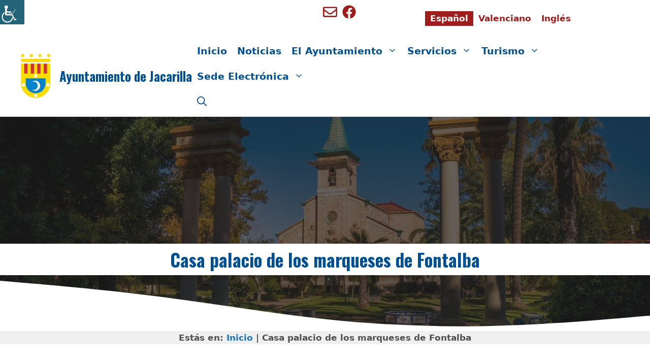

--- FILE ---
content_type: text/html; charset=UTF-8
request_url: https://www.jacarilla.es/patrimonio_cultural/casa-palacio-de-los-marqueses-de-fontalba/
body_size: 37043
content:
<!DOCTYPE html>
<html lang="es-ES">
<head><meta charset="UTF-8"><script>if(navigator.userAgent.match(/MSIE|Internet Explorer/i)||navigator.userAgent.match(/Trident\/7\..*?rv:11/i)){var href=document.location.href;if(!href.match(/[?&]nowprocket/)){if(href.indexOf("?")==-1){if(href.indexOf("#")==-1){document.location.href=href+"?nowprocket=1"}else{document.location.href=href.replace("#","?nowprocket=1#")}}else{if(href.indexOf("#")==-1){document.location.href=href+"&nowprocket=1"}else{document.location.href=href.replace("#","&nowprocket=1#")}}}}</script><script>(()=>{class RocketLazyLoadScripts{constructor(){this.v="2.0.4",this.userEvents=["keydown","keyup","mousedown","mouseup","mousemove","mouseover","mouseout","touchmove","touchstart","touchend","touchcancel","wheel","click","dblclick","input"],this.attributeEvents=["onblur","onclick","oncontextmenu","ondblclick","onfocus","onmousedown","onmouseenter","onmouseleave","onmousemove","onmouseout","onmouseover","onmouseup","onmousewheel","onscroll","onsubmit"]}async t(){this.i(),this.o(),/iP(ad|hone)/.test(navigator.userAgent)&&this.h(),this.u(),this.l(this),this.m(),this.k(this),this.p(this),this._(),await Promise.all([this.R(),this.L()]),this.lastBreath=Date.now(),this.S(this),this.P(),this.D(),this.O(),this.M(),await this.C(this.delayedScripts.normal),await this.C(this.delayedScripts.defer),await this.C(this.delayedScripts.async),await this.T(),await this.F(),await this.j(),await this.A(),window.dispatchEvent(new Event("rocket-allScriptsLoaded")),this.everythingLoaded=!0,this.lastTouchEnd&&await new Promise(t=>setTimeout(t,500-Date.now()+this.lastTouchEnd)),this.I(),this.H(),this.U(),this.W()}i(){this.CSPIssue=sessionStorage.getItem("rocketCSPIssue"),document.addEventListener("securitypolicyviolation",t=>{this.CSPIssue||"script-src-elem"!==t.violatedDirective||"data"!==t.blockedURI||(this.CSPIssue=!0,sessionStorage.setItem("rocketCSPIssue",!0))},{isRocket:!0})}o(){window.addEventListener("pageshow",t=>{this.persisted=t.persisted,this.realWindowLoadedFired=!0},{isRocket:!0}),window.addEventListener("pagehide",()=>{this.onFirstUserAction=null},{isRocket:!0})}h(){let t;function e(e){t=e}window.addEventListener("touchstart",e,{isRocket:!0}),window.addEventListener("touchend",function i(o){o.changedTouches[0]&&t.changedTouches[0]&&Math.abs(o.changedTouches[0].pageX-t.changedTouches[0].pageX)<10&&Math.abs(o.changedTouches[0].pageY-t.changedTouches[0].pageY)<10&&o.timeStamp-t.timeStamp<200&&(window.removeEventListener("touchstart",e,{isRocket:!0}),window.removeEventListener("touchend",i,{isRocket:!0}),"INPUT"===o.target.tagName&&"text"===o.target.type||(o.target.dispatchEvent(new TouchEvent("touchend",{target:o.target,bubbles:!0})),o.target.dispatchEvent(new MouseEvent("mouseover",{target:o.target,bubbles:!0})),o.target.dispatchEvent(new PointerEvent("click",{target:o.target,bubbles:!0,cancelable:!0,detail:1,clientX:o.changedTouches[0].clientX,clientY:o.changedTouches[0].clientY})),event.preventDefault()))},{isRocket:!0})}q(t){this.userActionTriggered||("mousemove"!==t.type||this.firstMousemoveIgnored?"keyup"===t.type||"mouseover"===t.type||"mouseout"===t.type||(this.userActionTriggered=!0,this.onFirstUserAction&&this.onFirstUserAction()):this.firstMousemoveIgnored=!0),"click"===t.type&&t.preventDefault(),t.stopPropagation(),t.stopImmediatePropagation(),"touchstart"===this.lastEvent&&"touchend"===t.type&&(this.lastTouchEnd=Date.now()),"click"===t.type&&(this.lastTouchEnd=0),this.lastEvent=t.type,t.composedPath&&t.composedPath()[0].getRootNode()instanceof ShadowRoot&&(t.rocketTarget=t.composedPath()[0]),this.savedUserEvents.push(t)}u(){this.savedUserEvents=[],this.userEventHandler=this.q.bind(this),this.userEvents.forEach(t=>window.addEventListener(t,this.userEventHandler,{passive:!1,isRocket:!0})),document.addEventListener("visibilitychange",this.userEventHandler,{isRocket:!0})}U(){this.userEvents.forEach(t=>window.removeEventListener(t,this.userEventHandler,{passive:!1,isRocket:!0})),document.removeEventListener("visibilitychange",this.userEventHandler,{isRocket:!0}),this.savedUserEvents.forEach(t=>{(t.rocketTarget||t.target).dispatchEvent(new window[t.constructor.name](t.type,t))})}m(){const t="return false",e=Array.from(this.attributeEvents,t=>"data-rocket-"+t),i="["+this.attributeEvents.join("],[")+"]",o="[data-rocket-"+this.attributeEvents.join("],[data-rocket-")+"]",s=(e,i,o)=>{o&&o!==t&&(e.setAttribute("data-rocket-"+i,o),e["rocket"+i]=new Function("event",o),e.setAttribute(i,t))};new MutationObserver(t=>{for(const n of t)"attributes"===n.type&&(n.attributeName.startsWith("data-rocket-")||this.everythingLoaded?n.attributeName.startsWith("data-rocket-")&&this.everythingLoaded&&this.N(n.target,n.attributeName.substring(12)):s(n.target,n.attributeName,n.target.getAttribute(n.attributeName))),"childList"===n.type&&n.addedNodes.forEach(t=>{if(t.nodeType===Node.ELEMENT_NODE)if(this.everythingLoaded)for(const i of[t,...t.querySelectorAll(o)])for(const t of i.getAttributeNames())e.includes(t)&&this.N(i,t.substring(12));else for(const e of[t,...t.querySelectorAll(i)])for(const t of e.getAttributeNames())this.attributeEvents.includes(t)&&s(e,t,e.getAttribute(t))})}).observe(document,{subtree:!0,childList:!0,attributeFilter:[...this.attributeEvents,...e]})}I(){this.attributeEvents.forEach(t=>{document.querySelectorAll("[data-rocket-"+t+"]").forEach(e=>{this.N(e,t)})})}N(t,e){const i=t.getAttribute("data-rocket-"+e);i&&(t.setAttribute(e,i),t.removeAttribute("data-rocket-"+e))}k(t){Object.defineProperty(HTMLElement.prototype,"onclick",{get(){return this.rocketonclick||null},set(e){this.rocketonclick=e,this.setAttribute(t.everythingLoaded?"onclick":"data-rocket-onclick","this.rocketonclick(event)")}})}S(t){function e(e,i){let o=e[i];e[i]=null,Object.defineProperty(e,i,{get:()=>o,set(s){t.everythingLoaded?o=s:e["rocket"+i]=o=s}})}e(document,"onreadystatechange"),e(window,"onload"),e(window,"onpageshow");try{Object.defineProperty(document,"readyState",{get:()=>t.rocketReadyState,set(e){t.rocketReadyState=e},configurable:!0}),document.readyState="loading"}catch(t){console.log("WPRocket DJE readyState conflict, bypassing")}}l(t){this.originalAddEventListener=EventTarget.prototype.addEventListener,this.originalRemoveEventListener=EventTarget.prototype.removeEventListener,this.savedEventListeners=[],EventTarget.prototype.addEventListener=function(e,i,o){o&&o.isRocket||!t.B(e,this)&&!t.userEvents.includes(e)||t.B(e,this)&&!t.userActionTriggered||e.startsWith("rocket-")||t.everythingLoaded?t.originalAddEventListener.call(this,e,i,o):(t.savedEventListeners.push({target:this,remove:!1,type:e,func:i,options:o}),"mouseenter"!==e&&"mouseleave"!==e||t.originalAddEventListener.call(this,e,t.savedUserEvents.push,o))},EventTarget.prototype.removeEventListener=function(e,i,o){o&&o.isRocket||!t.B(e,this)&&!t.userEvents.includes(e)||t.B(e,this)&&!t.userActionTriggered||e.startsWith("rocket-")||t.everythingLoaded?t.originalRemoveEventListener.call(this,e,i,o):t.savedEventListeners.push({target:this,remove:!0,type:e,func:i,options:o})}}J(t,e){this.savedEventListeners=this.savedEventListeners.filter(i=>{let o=i.type,s=i.target||window;return e!==o||t!==s||(this.B(o,s)&&(i.type="rocket-"+o),this.$(i),!1)})}H(){EventTarget.prototype.addEventListener=this.originalAddEventListener,EventTarget.prototype.removeEventListener=this.originalRemoveEventListener,this.savedEventListeners.forEach(t=>this.$(t))}$(t){t.remove?this.originalRemoveEventListener.call(t.target,t.type,t.func,t.options):this.originalAddEventListener.call(t.target,t.type,t.func,t.options)}p(t){let e;function i(e){return t.everythingLoaded?e:e.split(" ").map(t=>"load"===t||t.startsWith("load.")?"rocket-jquery-load":t).join(" ")}function o(o){function s(e){const s=o.fn[e];o.fn[e]=o.fn.init.prototype[e]=function(){return this[0]===window&&t.userActionTriggered&&("string"==typeof arguments[0]||arguments[0]instanceof String?arguments[0]=i(arguments[0]):"object"==typeof arguments[0]&&Object.keys(arguments[0]).forEach(t=>{const e=arguments[0][t];delete arguments[0][t],arguments[0][i(t)]=e})),s.apply(this,arguments),this}}if(o&&o.fn&&!t.allJQueries.includes(o)){const e={DOMContentLoaded:[],"rocket-DOMContentLoaded":[]};for(const t in e)document.addEventListener(t,()=>{e[t].forEach(t=>t())},{isRocket:!0});o.fn.ready=o.fn.init.prototype.ready=function(i){function s(){parseInt(o.fn.jquery)>2?setTimeout(()=>i.bind(document)(o)):i.bind(document)(o)}return"function"==typeof i&&(t.realDomReadyFired?!t.userActionTriggered||t.fauxDomReadyFired?s():e["rocket-DOMContentLoaded"].push(s):e.DOMContentLoaded.push(s)),o([])},s("on"),s("one"),s("off"),t.allJQueries.push(o)}e=o}t.allJQueries=[],o(window.jQuery),Object.defineProperty(window,"jQuery",{get:()=>e,set(t){o(t)}})}P(){const t=new Map;document.write=document.writeln=function(e){const i=document.currentScript,o=document.createRange(),s=i.parentElement;let n=t.get(i);void 0===n&&(n=i.nextSibling,t.set(i,n));const c=document.createDocumentFragment();o.setStart(c,0),c.appendChild(o.createContextualFragment(e)),s.insertBefore(c,n)}}async R(){return new Promise(t=>{this.userActionTriggered?t():this.onFirstUserAction=t})}async L(){return new Promise(t=>{document.addEventListener("DOMContentLoaded",()=>{this.realDomReadyFired=!0,t()},{isRocket:!0})})}async j(){return this.realWindowLoadedFired?Promise.resolve():new Promise(t=>{window.addEventListener("load",t,{isRocket:!0})})}M(){this.pendingScripts=[];this.scriptsMutationObserver=new MutationObserver(t=>{for(const e of t)e.addedNodes.forEach(t=>{"SCRIPT"!==t.tagName||t.noModule||t.isWPRocket||this.pendingScripts.push({script:t,promise:new Promise(e=>{const i=()=>{const i=this.pendingScripts.findIndex(e=>e.script===t);i>=0&&this.pendingScripts.splice(i,1),e()};t.addEventListener("load",i,{isRocket:!0}),t.addEventListener("error",i,{isRocket:!0}),setTimeout(i,1e3)})})})}),this.scriptsMutationObserver.observe(document,{childList:!0,subtree:!0})}async F(){await this.X(),this.pendingScripts.length?(await this.pendingScripts[0].promise,await this.F()):this.scriptsMutationObserver.disconnect()}D(){this.delayedScripts={normal:[],async:[],defer:[]},document.querySelectorAll("script[type$=rocketlazyloadscript]").forEach(t=>{t.hasAttribute("data-rocket-src")?t.hasAttribute("async")&&!1!==t.async?this.delayedScripts.async.push(t):t.hasAttribute("defer")&&!1!==t.defer||"module"===t.getAttribute("data-rocket-type")?this.delayedScripts.defer.push(t):this.delayedScripts.normal.push(t):this.delayedScripts.normal.push(t)})}async _(){await this.L();let t=[];document.querySelectorAll("script[type$=rocketlazyloadscript][data-rocket-src]").forEach(e=>{let i=e.getAttribute("data-rocket-src");if(i&&!i.startsWith("data:")){i.startsWith("//")&&(i=location.protocol+i);try{const o=new URL(i).origin;o!==location.origin&&t.push({src:o,crossOrigin:e.crossOrigin||"module"===e.getAttribute("data-rocket-type")})}catch(t){}}}),t=[...new Map(t.map(t=>[JSON.stringify(t),t])).values()],this.Y(t,"preconnect")}async G(t){if(await this.K(),!0!==t.noModule||!("noModule"in HTMLScriptElement.prototype))return new Promise(e=>{let i;function o(){(i||t).setAttribute("data-rocket-status","executed"),e()}try{if(navigator.userAgent.includes("Firefox/")||""===navigator.vendor||this.CSPIssue)i=document.createElement("script"),[...t.attributes].forEach(t=>{let e=t.nodeName;"type"!==e&&("data-rocket-type"===e&&(e="type"),"data-rocket-src"===e&&(e="src"),i.setAttribute(e,t.nodeValue))}),t.text&&(i.text=t.text),t.nonce&&(i.nonce=t.nonce),i.hasAttribute("src")?(i.addEventListener("load",o,{isRocket:!0}),i.addEventListener("error",()=>{i.setAttribute("data-rocket-status","failed-network"),e()},{isRocket:!0}),setTimeout(()=>{i.isConnected||e()},1)):(i.text=t.text,o()),i.isWPRocket=!0,t.parentNode.replaceChild(i,t);else{const i=t.getAttribute("data-rocket-type"),s=t.getAttribute("data-rocket-src");i?(t.type=i,t.removeAttribute("data-rocket-type")):t.removeAttribute("type"),t.addEventListener("load",o,{isRocket:!0}),t.addEventListener("error",i=>{this.CSPIssue&&i.target.src.startsWith("data:")?(console.log("WPRocket: CSP fallback activated"),t.removeAttribute("src"),this.G(t).then(e)):(t.setAttribute("data-rocket-status","failed-network"),e())},{isRocket:!0}),s?(t.fetchPriority="high",t.removeAttribute("data-rocket-src"),t.src=s):t.src="data:text/javascript;base64,"+window.btoa(unescape(encodeURIComponent(t.text)))}}catch(i){t.setAttribute("data-rocket-status","failed-transform"),e()}});t.setAttribute("data-rocket-status","skipped")}async C(t){const e=t.shift();return e?(e.isConnected&&await this.G(e),this.C(t)):Promise.resolve()}O(){this.Y([...this.delayedScripts.normal,...this.delayedScripts.defer,...this.delayedScripts.async],"preload")}Y(t,e){this.trash=this.trash||[];let i=!0;var o=document.createDocumentFragment();t.forEach(t=>{const s=t.getAttribute&&t.getAttribute("data-rocket-src")||t.src;if(s&&!s.startsWith("data:")){const n=document.createElement("link");n.href=s,n.rel=e,"preconnect"!==e&&(n.as="script",n.fetchPriority=i?"high":"low"),t.getAttribute&&"module"===t.getAttribute("data-rocket-type")&&(n.crossOrigin=!0),t.crossOrigin&&(n.crossOrigin=t.crossOrigin),t.integrity&&(n.integrity=t.integrity),t.nonce&&(n.nonce=t.nonce),o.appendChild(n),this.trash.push(n),i=!1}}),document.head.appendChild(o)}W(){this.trash.forEach(t=>t.remove())}async T(){try{document.readyState="interactive"}catch(t){}this.fauxDomReadyFired=!0;try{await this.K(),this.J(document,"readystatechange"),document.dispatchEvent(new Event("rocket-readystatechange")),await this.K(),document.rocketonreadystatechange&&document.rocketonreadystatechange(),await this.K(),this.J(document,"DOMContentLoaded"),document.dispatchEvent(new Event("rocket-DOMContentLoaded")),await this.K(),this.J(window,"DOMContentLoaded"),window.dispatchEvent(new Event("rocket-DOMContentLoaded"))}catch(t){console.error(t)}}async A(){try{document.readyState="complete"}catch(t){}try{await this.K(),this.J(document,"readystatechange"),document.dispatchEvent(new Event("rocket-readystatechange")),await this.K(),document.rocketonreadystatechange&&document.rocketonreadystatechange(),await this.K(),this.J(window,"load"),window.dispatchEvent(new Event("rocket-load")),await this.K(),window.rocketonload&&window.rocketonload(),await this.K(),this.allJQueries.forEach(t=>t(window).trigger("rocket-jquery-load")),await this.K(),this.J(window,"pageshow");const t=new Event("rocket-pageshow");t.persisted=this.persisted,window.dispatchEvent(t),await this.K(),window.rocketonpageshow&&window.rocketonpageshow({persisted:this.persisted})}catch(t){console.error(t)}}async K(){Date.now()-this.lastBreath>45&&(await this.X(),this.lastBreath=Date.now())}async X(){return document.hidden?new Promise(t=>setTimeout(t)):new Promise(t=>requestAnimationFrame(t))}B(t,e){return e===document&&"readystatechange"===t||(e===document&&"DOMContentLoaded"===t||(e===window&&"DOMContentLoaded"===t||(e===window&&"load"===t||e===window&&"pageshow"===t)))}static run(){(new RocketLazyLoadScripts).t()}}RocketLazyLoadScripts.run()})();</script>
	
	<meta name='robots' content='index, follow, max-image-preview:large, max-snippet:-1, max-video-preview:-1' />
	<style>img:is([sizes="auto" i], [sizes^="auto," i]) { contain-intrinsic-size: 3000px 1500px }</style>
	<meta name="viewport" content="width=device-width, initial-scale=1">
	<!-- This site is optimized with the Yoast SEO plugin v26.0 - https://yoast.com/wordpress/plugins/seo/ -->
	<title>Casa palacio de los marqueses de Fontalba | Ayuntamiento de Jacarilla</title>
<link crossorigin data-rocket-preconnect href="https://fonts.googleapis.com" rel="preconnect">
<link crossorigin data-rocket-preconnect href="https://www.googletagmanager.com" rel="preconnect">
<link data-rocket-preload as="style" href="https://fonts.googleapis.com/css?family=Oswald%3A200%2C300%2Cregular%2C500%2C600%2C700&#038;display=swap" rel="preload">
<link href="https://fonts.googleapis.com/css?family=Oswald%3A200%2C300%2Cregular%2C500%2C600%2C700&#038;display=swap" media="print" onload="this.media=&#039;all&#039;" rel="stylesheet">
<noscript><link rel="stylesheet" href="https://fonts.googleapis.com/css?family=Oswald%3A200%2C300%2Cregular%2C500%2C600%2C700&#038;display=swap"></noscript><link rel="preload" data-rocket-preload as="image" href="https://www.jacarilla.es/wp-content/uploads/2021/11/Jacarilla.-Vega-Baja-1.jpg" fetchpriority="high">
	<link rel="canonical" href="https://www.jacarilla.es/patrimonio_cultural/casa-palacio-de-los-marqueses-de-fontalba/" />
	<meta property="og:locale" content="es_ES" />
	<meta property="og:type" content="article" />
	<meta property="og:title" content="Casa palacio de los marqueses de Fontalba | Ayuntamiento de Jacarilla" />
	<meta property="og:url" content="https://www.jacarilla.es/patrimonio_cultural/casa-palacio-de-los-marqueses-de-fontalba/" />
	<meta property="og:site_name" content="Ayuntamiento de Jacarilla" />
	<meta property="article:publisher" content="https://www.facebook.com/Jacarilla" />
	<meta property="article:modified_time" content="2021-12-02T10:32:49+00:00" />
	<meta property="og:image" content="https://www.jacarilla.es/wp-content/uploads/2021/11/Jacarilla.-Vega-Baja-1.jpg" />
	<meta property="og:image:width" content="1920" />
	<meta property="og:image:height" content="1280" />
	<meta property="og:image:type" content="image/jpeg" />
	<meta name="twitter:card" content="summary_large_image" />
	<meta name="twitter:site" content="@AyunJacarilla" />
	<script type="application/ld+json" class="yoast-schema-graph">{"@context":"https://schema.org","@graph":[{"@type":"WebPage","@id":"https://www.jacarilla.es/patrimonio_cultural/casa-palacio-de-los-marqueses-de-fontalba/","url":"https://www.jacarilla.es/patrimonio_cultural/casa-palacio-de-los-marqueses-de-fontalba/","name":"Casa palacio de los marqueses de Fontalba | Ayuntamiento de Jacarilla","isPartOf":{"@id":"https://www.jacarilla.es/#website"},"primaryImageOfPage":{"@id":"https://www.jacarilla.es/patrimonio_cultural/casa-palacio-de-los-marqueses-de-fontalba/#primaryimage"},"image":{"@id":"https://www.jacarilla.es/patrimonio_cultural/casa-palacio-de-los-marqueses-de-fontalba/#primaryimage"},"thumbnailUrl":"https://www.jacarilla.es/wp-content/uploads/2021/11/Jacarilla.-Vega-Baja-1.jpg","datePublished":"2021-12-02T10:32:43+00:00","dateModified":"2021-12-02T10:32:49+00:00","breadcrumb":{"@id":"https://www.jacarilla.es/patrimonio_cultural/casa-palacio-de-los-marqueses-de-fontalba/#breadcrumb"},"inLanguage":"es","potentialAction":[{"@type":"ReadAction","target":["https://www.jacarilla.es/patrimonio_cultural/casa-palacio-de-los-marqueses-de-fontalba/"]}]},{"@type":"ImageObject","inLanguage":"es","@id":"https://www.jacarilla.es/patrimonio_cultural/casa-palacio-de-los-marqueses-de-fontalba/#primaryimage","url":"https://www.jacarilla.es/wp-content/uploads/2021/11/Jacarilla.-Vega-Baja-1.jpg","contentUrl":"https://www.jacarilla.es/wp-content/uploads/2021/11/Jacarilla.-Vega-Baja-1.jpg","width":1920,"height":1280,"caption":"Jacarilla.- Vega Baja (1)"},{"@type":"BreadcrumbList","@id":"https://www.jacarilla.es/patrimonio_cultural/casa-palacio-de-los-marqueses-de-fontalba/#breadcrumb","itemListElement":[{"@type":"ListItem","position":1,"name":"Inicio","item":"https://www.jacarilla.es/"},{"@type":"ListItem","position":2,"name":"Casa palacio de los marqueses de Fontalba"}]},{"@type":"WebSite","@id":"https://www.jacarilla.es/#website","url":"https://www.jacarilla.es/","name":"Ayuntamiento de Jacarilla","description":"Ayuntamiento de Jacarilla","publisher":{"@id":"https://www.jacarilla.es/#organization"},"alternateName":"Web municipal del Ayuntamiento de Jacarilla","potentialAction":[{"@type":"SearchAction","target":{"@type":"EntryPoint","urlTemplate":"https://www.jacarilla.es/?s={search_term_string}"},"query-input":{"@type":"PropertyValueSpecification","valueRequired":true,"valueName":"search_term_string"}}],"inLanguage":"es"},{"@type":"Organization","@id":"https://www.jacarilla.es/#organization","name":"Ayuntamiento de Jacarilla","alternateName":"Ayuntamiento de Jacarilla","url":"https://www.jacarilla.es/","logo":{"@type":"ImageObject","inLanguage":"es","@id":"https://www.jacarilla.es/#/schema/logo/image/","url":"https://www.jacarilla.es/wp-content/uploads/2021/12/logo-sin-fondo.png","contentUrl":"https://www.jacarilla.es/wp-content/uploads/2021/12/logo-sin-fondo.png","width":233,"height":395,"caption":"Ayuntamiento de Jacarilla"},"image":{"@id":"https://www.jacarilla.es/#/schema/logo/image/"},"sameAs":["https://www.facebook.com/Jacarilla","https://x.com/AyunJacarilla"]}]}</script>
	<!-- / Yoast SEO plugin. -->


<link rel='dns-prefetch' href='//www.jacarilla.es' />
<link href='https://fonts.gstatic.com' crossorigin rel='preconnect' />
<link href='https://fonts.googleapis.com' crossorigin rel='preconnect' />
<link rel="alternate" type="application/rss+xml" title="Ayuntamiento de Jacarilla &raquo; Feed" href="https://www.jacarilla.es/feed/" />
<link rel="alternate" type="application/rss+xml" title="Ayuntamiento de Jacarilla &raquo; Feed de los comentarios" href="https://www.jacarilla.es/comments/feed/" />
<link rel="alternate" type="text/calendar" title="Ayuntamiento de Jacarilla &raquo; iCal Feed" href="https://www.jacarilla.es/events/?ical=1" />
<link data-minify="1" rel='stylesheet' id='tribe-events-pro-mini-calendar-block-styles-css' href='https://www.jacarilla.es/wp-content/cache/min/1/wp-content/plugins/events-calendar-pro/build/css/tribe-events-pro-mini-calendar-block.css?ver=1758785803' media='all' />
<style id='wp-emoji-styles-inline-css'>

	img.wp-smiley, img.emoji {
		display: inline !important;
		border: none !important;
		box-shadow: none !important;
		height: 1em !important;
		width: 1em !important;
		margin: 0 0.07em !important;
		vertical-align: -0.1em !important;
		background: none !important;
		padding: 0 !important;
	}
</style>
<link rel='stylesheet' id='wp-block-library-css' href='https://www.jacarilla.es/wp-includes/css/dist/block-library/style.min.css?ver=6.8.2' media='all' />
<style id='classic-theme-styles-inline-css'>
/*! This file is auto-generated */
.wp-block-button__link{color:#fff;background-color:#32373c;border-radius:9999px;box-shadow:none;text-decoration:none;padding:calc(.667em + 2px) calc(1.333em + 2px);font-size:1.125em}.wp-block-file__button{background:#32373c;color:#fff;text-decoration:none}
</style>
<style id='global-styles-inline-css'>
:root{--wp--preset--aspect-ratio--square: 1;--wp--preset--aspect-ratio--4-3: 4/3;--wp--preset--aspect-ratio--3-4: 3/4;--wp--preset--aspect-ratio--3-2: 3/2;--wp--preset--aspect-ratio--2-3: 2/3;--wp--preset--aspect-ratio--16-9: 16/9;--wp--preset--aspect-ratio--9-16: 9/16;--wp--preset--color--black: #000000;--wp--preset--color--cyan-bluish-gray: #abb8c3;--wp--preset--color--white: #ffffff;--wp--preset--color--pale-pink: #f78da7;--wp--preset--color--vivid-red: #cf2e2e;--wp--preset--color--luminous-vivid-orange: #ff6900;--wp--preset--color--luminous-vivid-amber: #fcb900;--wp--preset--color--light-green-cyan: #7bdcb5;--wp--preset--color--vivid-green-cyan: #00d084;--wp--preset--color--pale-cyan-blue: #8ed1fc;--wp--preset--color--vivid-cyan-blue: #0693e3;--wp--preset--color--vivid-purple: #9b51e0;--wp--preset--color--contrast: var(--contrast);--wp--preset--color--contrast-2: var(--contrast-2);--wp--preset--color--contrast-3: var(--contrast-3);--wp--preset--color--base: var(--base);--wp--preset--color--base-2: var(--base-2);--wp--preset--color--base-3: var(--base-3);--wp--preset--color--accent: var(--accent);--wp--preset--color--global-color-8: var(--global-color-8);--wp--preset--color--global-color-9: var(--global-color-9);--wp--preset--color--global-color-10: var(--global-color-10);--wp--preset--gradient--vivid-cyan-blue-to-vivid-purple: linear-gradient(135deg,rgba(6,147,227,1) 0%,rgb(155,81,224) 100%);--wp--preset--gradient--light-green-cyan-to-vivid-green-cyan: linear-gradient(135deg,rgb(122,220,180) 0%,rgb(0,208,130) 100%);--wp--preset--gradient--luminous-vivid-amber-to-luminous-vivid-orange: linear-gradient(135deg,rgba(252,185,0,1) 0%,rgba(255,105,0,1) 100%);--wp--preset--gradient--luminous-vivid-orange-to-vivid-red: linear-gradient(135deg,rgba(255,105,0,1) 0%,rgb(207,46,46) 100%);--wp--preset--gradient--very-light-gray-to-cyan-bluish-gray: linear-gradient(135deg,rgb(238,238,238) 0%,rgb(169,184,195) 100%);--wp--preset--gradient--cool-to-warm-spectrum: linear-gradient(135deg,rgb(74,234,220) 0%,rgb(151,120,209) 20%,rgb(207,42,186) 40%,rgb(238,44,130) 60%,rgb(251,105,98) 80%,rgb(254,248,76) 100%);--wp--preset--gradient--blush-light-purple: linear-gradient(135deg,rgb(255,206,236) 0%,rgb(152,150,240) 100%);--wp--preset--gradient--blush-bordeaux: linear-gradient(135deg,rgb(254,205,165) 0%,rgb(254,45,45) 50%,rgb(107,0,62) 100%);--wp--preset--gradient--luminous-dusk: linear-gradient(135deg,rgb(255,203,112) 0%,rgb(199,81,192) 50%,rgb(65,88,208) 100%);--wp--preset--gradient--pale-ocean: linear-gradient(135deg,rgb(255,245,203) 0%,rgb(182,227,212) 50%,rgb(51,167,181) 100%);--wp--preset--gradient--electric-grass: linear-gradient(135deg,rgb(202,248,128) 0%,rgb(113,206,126) 100%);--wp--preset--gradient--midnight: linear-gradient(135deg,rgb(2,3,129) 0%,rgb(40,116,252) 100%);--wp--preset--font-size--small: 13px;--wp--preset--font-size--medium: 20px;--wp--preset--font-size--large: 36px;--wp--preset--font-size--x-large: 42px;--wp--preset--spacing--20: 0.44rem;--wp--preset--spacing--30: 0.67rem;--wp--preset--spacing--40: 1rem;--wp--preset--spacing--50: 1.5rem;--wp--preset--spacing--60: 2.25rem;--wp--preset--spacing--70: 3.38rem;--wp--preset--spacing--80: 5.06rem;--wp--preset--shadow--natural: 6px 6px 9px rgba(0, 0, 0, 0.2);--wp--preset--shadow--deep: 12px 12px 50px rgba(0, 0, 0, 0.4);--wp--preset--shadow--sharp: 6px 6px 0px rgba(0, 0, 0, 0.2);--wp--preset--shadow--outlined: 6px 6px 0px -3px rgba(255, 255, 255, 1), 6px 6px rgba(0, 0, 0, 1);--wp--preset--shadow--crisp: 6px 6px 0px rgba(0, 0, 0, 1);}:where(.is-layout-flex){gap: 0.5em;}:where(.is-layout-grid){gap: 0.5em;}body .is-layout-flex{display: flex;}.is-layout-flex{flex-wrap: wrap;align-items: center;}.is-layout-flex > :is(*, div){margin: 0;}body .is-layout-grid{display: grid;}.is-layout-grid > :is(*, div){margin: 0;}:where(.wp-block-columns.is-layout-flex){gap: 2em;}:where(.wp-block-columns.is-layout-grid){gap: 2em;}:where(.wp-block-post-template.is-layout-flex){gap: 1.25em;}:where(.wp-block-post-template.is-layout-grid){gap: 1.25em;}.has-black-color{color: var(--wp--preset--color--black) !important;}.has-cyan-bluish-gray-color{color: var(--wp--preset--color--cyan-bluish-gray) !important;}.has-white-color{color: var(--wp--preset--color--white) !important;}.has-pale-pink-color{color: var(--wp--preset--color--pale-pink) !important;}.has-vivid-red-color{color: var(--wp--preset--color--vivid-red) !important;}.has-luminous-vivid-orange-color{color: var(--wp--preset--color--luminous-vivid-orange) !important;}.has-luminous-vivid-amber-color{color: var(--wp--preset--color--luminous-vivid-amber) !important;}.has-light-green-cyan-color{color: var(--wp--preset--color--light-green-cyan) !important;}.has-vivid-green-cyan-color{color: var(--wp--preset--color--vivid-green-cyan) !important;}.has-pale-cyan-blue-color{color: var(--wp--preset--color--pale-cyan-blue) !important;}.has-vivid-cyan-blue-color{color: var(--wp--preset--color--vivid-cyan-blue) !important;}.has-vivid-purple-color{color: var(--wp--preset--color--vivid-purple) !important;}.has-black-background-color{background-color: var(--wp--preset--color--black) !important;}.has-cyan-bluish-gray-background-color{background-color: var(--wp--preset--color--cyan-bluish-gray) !important;}.has-white-background-color{background-color: var(--wp--preset--color--white) !important;}.has-pale-pink-background-color{background-color: var(--wp--preset--color--pale-pink) !important;}.has-vivid-red-background-color{background-color: var(--wp--preset--color--vivid-red) !important;}.has-luminous-vivid-orange-background-color{background-color: var(--wp--preset--color--luminous-vivid-orange) !important;}.has-luminous-vivid-amber-background-color{background-color: var(--wp--preset--color--luminous-vivid-amber) !important;}.has-light-green-cyan-background-color{background-color: var(--wp--preset--color--light-green-cyan) !important;}.has-vivid-green-cyan-background-color{background-color: var(--wp--preset--color--vivid-green-cyan) !important;}.has-pale-cyan-blue-background-color{background-color: var(--wp--preset--color--pale-cyan-blue) !important;}.has-vivid-cyan-blue-background-color{background-color: var(--wp--preset--color--vivid-cyan-blue) !important;}.has-vivid-purple-background-color{background-color: var(--wp--preset--color--vivid-purple) !important;}.has-black-border-color{border-color: var(--wp--preset--color--black) !important;}.has-cyan-bluish-gray-border-color{border-color: var(--wp--preset--color--cyan-bluish-gray) !important;}.has-white-border-color{border-color: var(--wp--preset--color--white) !important;}.has-pale-pink-border-color{border-color: var(--wp--preset--color--pale-pink) !important;}.has-vivid-red-border-color{border-color: var(--wp--preset--color--vivid-red) !important;}.has-luminous-vivid-orange-border-color{border-color: var(--wp--preset--color--luminous-vivid-orange) !important;}.has-luminous-vivid-amber-border-color{border-color: var(--wp--preset--color--luminous-vivid-amber) !important;}.has-light-green-cyan-border-color{border-color: var(--wp--preset--color--light-green-cyan) !important;}.has-vivid-green-cyan-border-color{border-color: var(--wp--preset--color--vivid-green-cyan) !important;}.has-pale-cyan-blue-border-color{border-color: var(--wp--preset--color--pale-cyan-blue) !important;}.has-vivid-cyan-blue-border-color{border-color: var(--wp--preset--color--vivid-cyan-blue) !important;}.has-vivid-purple-border-color{border-color: var(--wp--preset--color--vivid-purple) !important;}.has-vivid-cyan-blue-to-vivid-purple-gradient-background{background: var(--wp--preset--gradient--vivid-cyan-blue-to-vivid-purple) !important;}.has-light-green-cyan-to-vivid-green-cyan-gradient-background{background: var(--wp--preset--gradient--light-green-cyan-to-vivid-green-cyan) !important;}.has-luminous-vivid-amber-to-luminous-vivid-orange-gradient-background{background: var(--wp--preset--gradient--luminous-vivid-amber-to-luminous-vivid-orange) !important;}.has-luminous-vivid-orange-to-vivid-red-gradient-background{background: var(--wp--preset--gradient--luminous-vivid-orange-to-vivid-red) !important;}.has-very-light-gray-to-cyan-bluish-gray-gradient-background{background: var(--wp--preset--gradient--very-light-gray-to-cyan-bluish-gray) !important;}.has-cool-to-warm-spectrum-gradient-background{background: var(--wp--preset--gradient--cool-to-warm-spectrum) !important;}.has-blush-light-purple-gradient-background{background: var(--wp--preset--gradient--blush-light-purple) !important;}.has-blush-bordeaux-gradient-background{background: var(--wp--preset--gradient--blush-bordeaux) !important;}.has-luminous-dusk-gradient-background{background: var(--wp--preset--gradient--luminous-dusk) !important;}.has-pale-ocean-gradient-background{background: var(--wp--preset--gradient--pale-ocean) !important;}.has-electric-grass-gradient-background{background: var(--wp--preset--gradient--electric-grass) !important;}.has-midnight-gradient-background{background: var(--wp--preset--gradient--midnight) !important;}.has-small-font-size{font-size: var(--wp--preset--font-size--small) !important;}.has-medium-font-size{font-size: var(--wp--preset--font-size--medium) !important;}.has-large-font-size{font-size: var(--wp--preset--font-size--large) !important;}.has-x-large-font-size{font-size: var(--wp--preset--font-size--x-large) !important;}
:where(.wp-block-post-template.is-layout-flex){gap: 1.25em;}:where(.wp-block-post-template.is-layout-grid){gap: 1.25em;}
:where(.wp-block-columns.is-layout-flex){gap: 2em;}:where(.wp-block-columns.is-layout-grid){gap: 2em;}
:root :where(.wp-block-pullquote){font-size: 1.5em;line-height: 1.6;}
</style>
<link data-minify="1" rel='stylesheet' id='cookie-law-info-css' href='https://www.jacarilla.es/wp-content/cache/min/1/wp-content/plugins/cookie-law-info/legacy/public/css/cookie-law-info-public.css?ver=1749125275' media='all' />
<link data-minify="1" rel='stylesheet' id='cookie-law-info-gdpr-css' href='https://www.jacarilla.es/wp-content/cache/min/1/wp-content/plugins/cookie-law-info/legacy/public/css/cookie-law-info-gdpr.css?ver=1749125275' media='all' />
<link rel='stylesheet' id='wpah-front-styles-css' href='https://www.jacarilla.es/wp-content/plugins/wp-accessibility-helper/assets/css/wp-accessibility-helper.min.css?ver=0.5.9.4' media='all' />
<link rel='stylesheet' id='wp-show-posts-css' href='https://www.jacarilla.es/wp-content/plugins/wp-show-posts/css/wp-show-posts-min.css?ver=1.1.6' media='all' />
<link rel='stylesheet' id='wpml-legacy-horizontal-list-0-css' href='https://www.jacarilla.es/wp-content/plugins/sitepress-multilingual-cms/templates/language-switchers/legacy-list-horizontal/style.min.css?ver=1' media='all' />
<style id='wpml-legacy-horizontal-list-0-inline-css'>
.wpml-ls-statics-shortcode_actions a, .wpml-ls-statics-shortcode_actions .wpml-ls-sub-menu a, .wpml-ls-statics-shortcode_actions .wpml-ls-sub-menu a:link, .wpml-ls-statics-shortcode_actions li:not(.wpml-ls-current-language) .wpml-ls-link, .wpml-ls-statics-shortcode_actions li:not(.wpml-ls-current-language) .wpml-ls-link:link {color:#9e1d1d;}.wpml-ls-statics-shortcode_actions .wpml-ls-current-language > a {color:#ffffff;background-color:#9e1d1d;}
</style>
<link data-minify="1" rel='stylesheet' id='cms-navigation-style-base-css' href='https://www.jacarilla.es/wp-content/cache/min/1/wp-content/plugins/wpml-cms-nav/res/css/cms-navigation-base.css?ver=1749125275' media='screen' />
<link data-minify="1" rel='stylesheet' id='cms-navigation-style-css' href='https://www.jacarilla.es/wp-content/cache/background-css/1/www.jacarilla.es/wp-content/cache/min/1/wp-content/plugins/wpml-cms-nav/res/css/cms-navigation.css?ver=1749125275&wpr_t=1761645083' media='screen' />
<link rel='stylesheet' id='parente2-style-css' href='https://www.jacarilla.es/wp-content/themes/generatepress/style.css?ver=6.8.2' media='all' />
<link data-minify="1" rel='stylesheet' id='childe2-style-css' href='https://www.jacarilla.es/wp-content/cache/min/1/wp-content/themes/DiputacionAlicanteChild/style.css?ver=1749125275' media='all' />
<link rel='stylesheet' id='generate-style-css' href='https://www.jacarilla.es/wp-content/themes/generatepress/assets/css/main.min.css?ver=3.6.0' media='all' />
<style id='generate-style-inline-css'>
body{background-color:#ffffff;color:#4f4f4f;}a{color:#1e73be;}a:hover, a:focus{text-decoration:underline;}.entry-title a, .site-branding a, a.button, .wp-block-button__link, .main-navigation a{text-decoration:none;}a:hover, a:focus, a:active{color:#000000;}.grid-container{max-width:1400px;}.wp-block-group__inner-container{max-width:1400px;margin-left:auto;margin-right:auto;}.site-header .header-image{width:60px;}.generate-back-to-top{font-size:20px;border-radius:3px;position:fixed;bottom:30px;right:30px;line-height:40px;width:40px;text-align:center;z-index:10;transition:opacity 300ms ease-in-out;opacity:0.1;transform:translateY(1000px);}.generate-back-to-top__show{opacity:1;transform:translateY(0);}.navigation-search{position:absolute;left:-99999px;pointer-events:none;visibility:hidden;z-index:20;width:100%;top:0;transition:opacity 100ms ease-in-out;opacity:0;}.navigation-search.nav-search-active{left:0;right:0;pointer-events:auto;visibility:visible;opacity:1;}.navigation-search input[type="search"]{outline:0;border:0;vertical-align:bottom;line-height:1;opacity:0.9;width:100%;z-index:20;border-radius:0;-webkit-appearance:none;height:60px;}.navigation-search input::-ms-clear{display:none;width:0;height:0;}.navigation-search input::-ms-reveal{display:none;width:0;height:0;}.navigation-search input::-webkit-search-decoration, .navigation-search input::-webkit-search-cancel-button, .navigation-search input::-webkit-search-results-button, .navigation-search input::-webkit-search-results-decoration{display:none;}.gen-sidebar-nav .navigation-search{top:auto;bottom:0;}:root{--contrast:#222222;--contrast-2:#575760;--contrast-3:#b2b2be;--base:#f0f0f0;--base-2:#f7f8f9;--base-3:#ffffff;--accent:#1e73be;--global-color-8:#005091;--global-color-9:#9E1D1D;--global-color-10:#B79708;}:root .has-contrast-color{color:var(--contrast);}:root .has-contrast-background-color{background-color:var(--contrast);}:root .has-contrast-2-color{color:var(--contrast-2);}:root .has-contrast-2-background-color{background-color:var(--contrast-2);}:root .has-contrast-3-color{color:var(--contrast-3);}:root .has-contrast-3-background-color{background-color:var(--contrast-3);}:root .has-base-color{color:var(--base);}:root .has-base-background-color{background-color:var(--base);}:root .has-base-2-color{color:var(--base-2);}:root .has-base-2-background-color{background-color:var(--base-2);}:root .has-base-3-color{color:var(--base-3);}:root .has-base-3-background-color{background-color:var(--base-3);}:root .has-accent-color{color:var(--accent);}:root .has-accent-background-color{background-color:var(--accent);}:root .has-global-color-8-color{color:var(--global-color-8);}:root .has-global-color-8-background-color{background-color:var(--global-color-8);}:root .has-global-color-9-color{color:var(--global-color-9);}:root .has-global-color-9-background-color{background-color:var(--global-color-9);}:root .has-global-color-10-color{color:var(--global-color-10);}:root .has-global-color-10-background-color{background-color:var(--global-color-10);}.main-title{font-family:Oswald, sans-serif;font-size:25px;}.site-description{font-weight:900;text-transform:capitalize;font-size:40px;}.main-navigation a, .main-navigation .menu-toggle, .main-navigation .menu-bar-items{font-weight:600;font-size:19px;}.widget-title{font-weight:600;}h1{font-family:Oswald, sans-serif;font-weight:bold;font-size:30px;}h2{font-family:Oswald, sans-serif;font-weight:normal;font-size:22px;}h3{font-family:Oswald, sans-serif;font-weight:normal;font-size:18px;}h4{font-size:16px;}h5{font-size:14px;}.top-bar{background-color:#636363;color:#ffffff;}.top-bar a{color:#ffffff;}.top-bar a:hover{color:#303030;}.site-header{background-color:#ffffff;color:#606060;}.main-title a,.main-title a:hover{color:var(--global-color-8);}.site-description{color:#9e1d1d;}.mobile-menu-control-wrapper .menu-toggle,.mobile-menu-control-wrapper .menu-toggle:hover,.mobile-menu-control-wrapper .menu-toggle:focus,.has-inline-mobile-toggle #site-navigation.toggled{background-color:rgba(0, 0, 0, 0.02);}.main-navigation,.main-navigation ul ul{background-color:#ffffff;}.main-navigation .main-nav ul li a, .main-navigation .menu-toggle, .main-navigation .menu-bar-items{color:var(--global-color-8);}.main-navigation .main-nav ul li:not([class*="current-menu-"]):hover > a, .main-navigation .main-nav ul li:not([class*="current-menu-"]):focus > a, .main-navigation .main-nav ul li.sfHover:not([class*="current-menu-"]) > a, .main-navigation .menu-bar-item:hover > a, .main-navigation .menu-bar-item.sfHover > a{color:#ffffff;background-color:var(--global-color-8);}button.menu-toggle:hover,button.menu-toggle:focus{color:var(--global-color-8);}.main-navigation .main-nav ul li[class*="current-menu-"] > a{color:#ffffff;background-color:var(--global-color-8);}.navigation-search input[type="search"],.navigation-search input[type="search"]:active, .navigation-search input[type="search"]:focus, .main-navigation .main-nav ul li.search-item.active > a, .main-navigation .menu-bar-items .search-item.active > a{color:#ffffff;background-color:var(--global-color-8);}.main-navigation ul ul{background-color:#ffffff;}.main-navigation .main-nav ul ul li a{color:var(--global-color-8);}.main-navigation .main-nav ul ul li:not([class*="current-menu-"]):hover > a,.main-navigation .main-nav ul ul li:not([class*="current-menu-"]):focus > a, .main-navigation .main-nav ul ul li.sfHover:not([class*="current-menu-"]) > a{color:#ffffff;background-color:var(--global-color-8);}.main-navigation .main-nav ul ul li[class*="current-menu-"] > a{color:#ffffff;background-color:var(--global-color-8);}.separate-containers .inside-article, .separate-containers .comments-area, .separate-containers .page-header, .one-container .container, .separate-containers .paging-navigation, .inside-page-header{background-color:#ffffff;}.entry-title a{color:#1e72bd;}.entry-title a:hover{color:#55555e;}.entry-meta{color:#595959;}.entry-meta a{color:#bc2701;}.entry-meta a:hover{color:#123f99;}.sidebar .widget{color:#000000;background-color:#f3f3f3;}.sidebar .widget a{color:#1e73be;}.sidebar .widget a:hover{color:#606060;}.sidebar .widget .widget-title{color:#000000;}.footer-widgets{background-color:#ffffff;}.footer-widgets .widget-title{color:#000000;}.site-info{color:#ffffff;background-color:#55555e;}.site-info a{color:#ffffff;}.site-info a:hover{color:#d3d3d3;}.footer-bar .widget_nav_menu .current-menu-item a{color:#d3d3d3;}input[type="text"],input[type="email"],input[type="url"],input[type="password"],input[type="search"],input[type="tel"],input[type="number"],textarea,select{color:#666666;background-color:#fafafa;border-color:#cccccc;}input[type="text"]:focus,input[type="email"]:focus,input[type="url"]:focus,input[type="password"]:focus,input[type="search"]:focus,input[type="tel"]:focus,input[type="number"]:focus,textarea:focus,select:focus{color:#666666;background-color:#ffffff;border-color:#bfbfbf;}button,html input[type="button"],input[type="reset"],input[type="submit"],a.button,a.wp-block-button__link:not(.has-background){color:#ffffff;background-color:#565656;}button:hover,html input[type="button"]:hover,input[type="reset"]:hover,input[type="submit"]:hover,a.button:hover,button:focus,html input[type="button"]:focus,input[type="reset"]:focus,input[type="submit"]:focus,a.button:focus,a.wp-block-button__link:not(.has-background):active,a.wp-block-button__link:not(.has-background):focus,a.wp-block-button__link:not(.has-background):hover{color:#ffffff;background-color:#960c0c;}a.generate-back-to-top{background-color:rgba( 0,0,0,0.4 );color:#ffffff;}a.generate-back-to-top:hover,a.generate-back-to-top:focus{background-color:rgba( 0,0,0,0.6 );color:#ffffff;}:root{--gp-search-modal-bg-color:var(--base-3);--gp-search-modal-text-color:var(--contrast);--gp-search-modal-overlay-bg-color:rgba(0,0,0,0.2);}@media (max-width: 768px){.main-navigation .menu-bar-item:hover > a, .main-navigation .menu-bar-item.sfHover > a{background:none;color:var(--global-color-8);}}.inside-top-bar.grid-container{max-width:1480px;}.inside-header{padding:20px 40px 5px 40px;}.inside-header.grid-container{max-width:1480px;}.site-main .wp-block-group__inner-container{padding:40px;}.separate-containers .paging-navigation{padding-top:20px;padding-bottom:20px;}.entry-content .alignwide, body:not(.no-sidebar) .entry-content .alignfull{margin-left:-40px;width:calc(100% + 80px);max-width:calc(100% + 80px);}.main-navigation .main-nav ul li a,.menu-toggle,.main-navigation .menu-bar-item > a{padding-left:10px;padding-right:10px;line-height:50px;}.main-navigation .main-nav ul ul li a{padding:10px;}.navigation-search input[type="search"]{height:50px;}.rtl .menu-item-has-children .dropdown-menu-toggle{padding-left:10px;}.menu-item-has-children .dropdown-menu-toggle{padding-right:10px;}.rtl .main-navigation .main-nav ul li.menu-item-has-children > a{padding-right:10px;}.footer-widgets-container.grid-container{max-width:1480px;}.inside-site-info.grid-container{max-width:1480px;}@media (max-width:768px){.separate-containers .inside-article, .separate-containers .comments-area, .separate-containers .page-header, .separate-containers .paging-navigation, .one-container .site-content, .inside-page-header{padding:30px;}.site-main .wp-block-group__inner-container{padding:30px;}.inside-top-bar{padding-right:30px;padding-left:30px;}.inside-header{padding-top:5px;padding-right:10px;padding-bottom:5px;padding-left:10px;}.widget-area .widget{padding-top:30px;padding-right:30px;padding-bottom:30px;padding-left:30px;}.footer-widgets-container{padding-top:30px;padding-right:30px;padding-bottom:30px;padding-left:30px;}.inside-site-info{padding-right:30px;padding-left:30px;}.entry-content .alignwide, body:not(.no-sidebar) .entry-content .alignfull{margin-left:-30px;width:calc(100% + 60px);max-width:calc(100% + 60px);}.one-container .site-main .paging-navigation{margin-bottom:20px;}}/* End cached CSS */.is-right-sidebar{width:25%;}.is-left-sidebar{width:20%;}.site-content .content-area{width:100%;}@media (max-width: 768px){.main-navigation .menu-toggle,.sidebar-nav-mobile:not(#sticky-placeholder){display:block;}.main-navigation ul,.gen-sidebar-nav,.main-navigation:not(.slideout-navigation):not(.toggled) .main-nav > ul,.has-inline-mobile-toggle #site-navigation .inside-navigation > *:not(.navigation-search):not(.main-nav){display:none;}.nav-align-right .inside-navigation,.nav-align-center .inside-navigation{justify-content:space-between;}.has-inline-mobile-toggle .mobile-menu-control-wrapper{display:flex;flex-wrap:wrap;}.has-inline-mobile-toggle .inside-header{flex-direction:row;text-align:left;flex-wrap:wrap;}.has-inline-mobile-toggle .header-widget,.has-inline-mobile-toggle #site-navigation{flex-basis:100%;}.nav-float-left .has-inline-mobile-toggle #site-navigation{order:10;}}
.dynamic-author-image-rounded{border-radius:100%;}.dynamic-featured-image, .dynamic-author-image{vertical-align:middle;}.one-container.blog .dynamic-content-template:not(:last-child), .one-container.archive .dynamic-content-template:not(:last-child){padding-bottom:0px;}.dynamic-entry-excerpt > p:last-child{margin-bottom:0px;}
.main-navigation .main-nav ul li a,.menu-toggle,.main-navigation .menu-bar-item > a{transition: line-height 300ms ease}.main-navigation.toggled .main-nav > ul{background-color: #ffffff}.sticky-enabled .gen-sidebar-nav.is_stuck .main-navigation {margin-bottom: 0px;}.sticky-enabled .gen-sidebar-nav.is_stuck {z-index: 500;}.sticky-enabled .main-navigation.is_stuck {box-shadow: 0 2px 2px -2px rgba(0, 0, 0, .2);}.navigation-stick:not(.gen-sidebar-nav) {left: 0;right: 0;width: 100% !important;}.both-sticky-menu .main-navigation:not(#mobile-header).toggled .main-nav > ul,.mobile-sticky-menu .main-navigation:not(#mobile-header).toggled .main-nav > ul,.mobile-header-sticky #mobile-header.toggled .main-nav > ul {position: absolute;left: 0;right: 0;z-index: 999;}.nav-float-right .navigation-stick {width: 100% !important;left: 0;}.nav-float-right .navigation-stick .navigation-branding {margin-right: auto;}.main-navigation.has-sticky-branding:not(.grid-container) .inside-navigation:not(.grid-container) .navigation-branding{margin-left: 10px;}
@media (max-width: 1024px),(min-width:1025px){.main-navigation.sticky-navigation-transition .main-nav > ul > li > a,.sticky-navigation-transition .menu-toggle,.main-navigation.sticky-navigation-transition .menu-bar-item > a, .sticky-navigation-transition .navigation-branding .main-title{line-height:100px;}.main-navigation.sticky-navigation-transition .site-logo img, .main-navigation.sticky-navigation-transition .navigation-search input[type="search"], .main-navigation.sticky-navigation-transition .navigation-branding img{height:100px;}}
</style>
<link data-minify="1" rel='stylesheet' id='generate-child-css' href='https://www.jacarilla.es/wp-content/cache/min/1/wp-content/themes/DiputacionAlicanteChild/style.css?ver=1749125275' media='all' />

<link rel='stylesheet' id='fancybox-css' href='https://www.jacarilla.es/wp-content/plugins/easy-fancybox/fancybox/1.5.4/jquery.fancybox.min.css?ver=6.8.2' media='screen' />
<link data-minify="1" rel='stylesheet' id='child-theme-css' href='https://www.jacarilla.es/wp-content/cache/min/1/wp-content/themes/DiputacionAlicanteChild/style.css?ver=1749125275' media='all' />
<link rel='stylesheet' id='parent-style-css' href='https://www.jacarilla.es/wp-content/themes/generatepress/style.css?ver=6.8.2' media='all' />
<style id='generateblocks-inline-css'>
.gb-container.gb-tabs__item:not(.gb-tabs__item-open){display:none;}.gb-container-b377b9fd > .gb-inside-container{padding:80px 40px 40px;max-width:1400px;margin-left:auto;margin-right:auto;}.gb-grid-wrapper > .gb-grid-column-b377b9fd > .gb-container{display:flex;flex-direction:column;height:100%;}.gb-container-e352102b > .gb-inside-container{padding:0;}.gb-grid-wrapper > .gb-grid-column-e352102b{width:75%;}.gb-grid-wrapper > .gb-grid-column-e352102b > .gb-container{display:flex;flex-direction:column;height:100%;}.gb-container-e8229044 > .gb-inside-container{padding:0;}.gb-grid-wrapper > .gb-grid-column-e8229044{width:25%;}.gb-grid-wrapper > .gb-grid-column-e8229044 > .gb-container{display:flex;flex-direction:column;height:100%;}.gb-container-a50d99f5 > .gb-inside-container{padding:0;}.gb-grid-wrapper > .gb-grid-column-a50d99f5{width:30%;}.gb-grid-wrapper > .gb-grid-column-a50d99f5 > .gb-container{display:flex;flex-direction:column;height:100%;}.gb-container-c1c2e315{background-color:#f3f3f3;position:relative;}.gb-container-c1c2e315 > .gb-inside-container{padding:100px 40px 60px;max-width:1400px;margin-left:auto;margin-right:auto;}.gb-grid-wrapper > .gb-grid-column-c1c2e315 > .gb-container{display:flex;flex-direction:column;height:100%;}.gb-container-c1c2e315 > .gb-shapes .gb-shape-1{color:#ffffff;position:absolute;overflow:hidden;pointer-events:none;line-height:0;left:0;right:0;top:-1px;transform:scaleY(-1);}.gb-container-c1c2e315 > .gb-shapes .gb-shape-1 svg{height:60px;width:calc(100% + 1.3px);fill:currentColor;position:relative;left:50%;transform:translateX(-50%);min-width:100%;}.gb-container-b41d84ff > .gb-inside-container{padding:0;}.gb-grid-wrapper > .gb-grid-column-b41d84ff{width:33.33%;}.gb-grid-wrapper > .gb-grid-column-b41d84ff > .gb-container{display:flex;flex-direction:column;height:100%;}.gb-container-7938e1be > .gb-inside-container{padding:0;}.gb-grid-wrapper > .gb-grid-column-7938e1be{width:33.33%;}.gb-grid-wrapper > .gb-grid-column-7938e1be > .gb-container{display:flex;flex-direction:column;height:100%;}.gb-container-96e0bd3e > .gb-inside-container{padding:0;}.gb-grid-wrapper > .gb-grid-column-96e0bd3e{width:33.33%;}.gb-grid-wrapper > .gb-grid-column-96e0bd3e > .gb-container{display:flex;flex-direction:column;height:100%;}.gb-container-52018004{text-align:right;margin-right:0px;margin-left:0px;background-color:var(--base);position:relative;}.gb-container-52018004 > .gb-inside-container{padding:50px;}.gb-grid-wrapper > .gb-grid-column-52018004 > .gb-container{display:flex;flex-direction:column;height:100%;}.gb-container-52018004 > .gb-shapes .gb-shape-1{color:var(--base-3);position:absolute;overflow:hidden;pointer-events:none;line-height:0;left:0;right:0;top:-1px;transform:scaleY(-1);}.gb-container-52018004 > .gb-shapes .gb-shape-1 svg{height:100px;width:calc(100% + 1.3px);fill:currentColor;position:relative;left:50%;transform:translateX(-50%);min-width:100%;}.gb-container-4138dd74{border-top-left-radius:10px;border-bottom-left-radius:10px;background-image:var(--wpr-bg-a562f712-1c33-4927-af62-f360845d6e30);background-repeat:no-repeat;background-position:center center;background-size:cover;}.gb-container-4138dd74 > .gb-inside-container{padding:0;}.gb-grid-wrapper > .gb-grid-column-4138dd74{width:25%;}.gb-grid-wrapper > .gb-grid-column-4138dd74 > .gb-container{justify-content:center;display:flex;flex-direction:column;height:100%;}.gb-container-4138dd74.gb-has-dynamic-bg{background-image:var(--background-url);}.gb-container-4138dd74.gb-no-dynamic-bg{background-image:none;}.gb-container-18430adf{text-align:center;margin-right:10px;border-top-right-radius:10px;border-bottom-right-radius:10px;background-color:#ffffff;position:relative;z-index:2;}.gb-container-18430adf > .gb-inside-container{padding:30px;}.gb-grid-wrapper > .gb-grid-column-18430adf{width:25%;}.gb-grid-wrapper > .gb-grid-column-18430adf > .gb-container{display:flex;flex-direction:column;height:100%;}.gb-container-ce9878f4{text-align:center;margin-left:10px;border-top-left-radius:10px;border-bottom-left-radius:10px;background-color:#ffffff;position:relative;z-index:1;}.gb-container-ce9878f4 > .gb-inside-container{padding:30px;}.gb-grid-wrapper > .gb-grid-column-ce9878f4{width:25%;}.gb-grid-wrapper > .gb-grid-column-ce9878f4 > .gb-container{display:flex;flex-direction:column;height:100%;}.gb-container-6c856070{border-top-right-radius:10px;border-bottom-right-radius:10px;background-image:var(--wpr-bg-52b6b0e8-87ce-4e9e-8f93-3238105b540f);background-repeat:no-repeat;background-position:center center;background-size:cover;}.gb-container-6c856070 > .gb-inside-container{padding:0;}.gb-grid-wrapper > .gb-grid-column-6c856070{width:25%;}.gb-grid-wrapper > .gb-grid-column-6c856070 > .gb-container{justify-content:center;display:flex;flex-direction:column;height:100%;}.gb-container-6c856070.gb-has-dynamic-bg{background-image:var(--background-url);}.gb-container-6c856070.gb-no-dynamic-bg{background-image:none;}.gb-container-df85b0d1{background-image:linear-gradient(149deg, #000000 10%, #000000 50%);position:relative;overflow:hidden;position:relative;}.gb-container-df85b0d1:before{content:"";background-image:var(--wpr-bg-46982572-eb44-4728-a84e-1bfc4f120294);background-repeat:no-repeat;background-position:center center;background-size:cover;background-attachment:local;z-index:0;position:absolute;top:0;right:0;bottom:0;left:0;transition:inherit;pointer-events:none;opacity:0.1;}.gb-container-df85b0d1 > .gb-inside-container{padding:150px 0 20px;max-width:1400px;margin-left:auto;margin-right:auto;z-index:1;position:relative;}.gb-grid-wrapper > .gb-grid-column-df85b0d1 > .gb-container{display:flex;flex-direction:column;height:100%;}.gb-container-df85b0d1 > .gb-shapes .gb-shape-1{color:#ffffff;position:absolute;overflow:hidden;pointer-events:none;line-height:0;left:0;right:0;top:-1px;transform:scaleY(-1);}.gb-container-df85b0d1 > .gb-shapes .gb-shape-1 svg{height:54px;width:50%;fill:currentColor;position:relative;left:50%;transform:translateX(-50%);min-width:100%;}.gb-container-df85b0d1 > .gb-shapes .gb-shape-2{color:rgba(255, 255, 255, 0.32);position:absolute;overflow:hidden;pointer-events:none;line-height:0;left:0;right:0;top:-1px;transform:scaleY(-1);}.gb-container-df85b0d1 > .gb-shapes .gb-shape-2 svg{height:130px;width:calc(100% + 1.3px);fill:currentColor;position:relative;left:50%;transform:translateX(-50%);min-width:100%;}.gb-container-df85b0d1.gb-has-dynamic-bg:before{background-image:var(--background-url);}.gb-container-df85b0d1.gb-no-dynamic-bg:before{background-image:none;}.gb-container-67f4907e{margin-top:-35px;position:relative;}.gb-container-67f4907e > .gb-inside-container{padding:0;}.gb-grid-wrapper > .gb-grid-column-67f4907e{width:25%;}.gb-grid-wrapper > .gb-grid-column-67f4907e > .gb-container{display:flex;flex-direction:column;height:100%;}.gb-container-956cd96f{border-left:5px solid var(--global-color-8);}.gb-container-956cd96f > .gb-inside-container{padding:0 0 0 30px;}.gb-grid-wrapper > .gb-grid-column-956cd96f{width:25%;}.gb-grid-wrapper > .gb-grid-column-956cd96f > .gb-container{display:flex;flex-direction:column;height:100%;}.gb-container-dc9b7928{border-left:5px solid var(--global-color-9);}.gb-container-dc9b7928 > .gb-inside-container{padding:0 0 0 30px;}.gb-grid-wrapper > .gb-grid-column-dc9b7928{width:25%;}.gb-grid-wrapper > .gb-grid-column-dc9b7928 > .gb-container{display:flex;flex-direction:column;height:100%;}.gb-container-aa49ddc2{border-left:5px solid var(--global-color-10);}.gb-container-aa49ddc2 > .gb-inside-container{padding:0 0 0 26px;}.gb-grid-wrapper > .gb-grid-column-aa49ddc2{width:25%;}.gb-grid-wrapper > .gb-grid-column-aa49ddc2 > .gb-container{display:flex;flex-direction:column;height:100%;}.gb-container-518e83d7 > .gb-inside-container{padding:40px 40px 5px;max-width:1400px;margin-left:auto;margin-right:auto;}.gb-grid-wrapper > .gb-grid-column-518e83d7 > .gb-container{display:flex;flex-direction:column;height:100%;}.gb-container-9bde9f5c{font-weight:600;text-align:center;margin-bottom:5px;background-color:var(--base);}.gb-container-9bde9f5c > .gb-inside-container{padding:1px 40px 0;max-width:1400px;margin-left:auto;margin-right:auto;}.gb-grid-wrapper > .gb-grid-column-9bde9f5c > .gb-container{display:flex;flex-direction:column;height:100%;}.gb-container-9bde9f5c:hover{background-color:var(--base);}.gb-container-d8da1d6b{margin-bottom:-30px;color:#0693e3;}.gb-container-d8da1d6b > .gb-inside-container{padding:0;}.gb-grid-wrapper > .gb-grid-column-d8da1d6b > .gb-container{display:flex;flex-direction:column;height:100%;}.gb-container-fd5e8917 > .gb-inside-container{padding:0;}.gb-grid-wrapper > .gb-grid-column-fd5e8917{width:22.84%;}.gb-grid-wrapper > .gb-grid-column-fd5e8917 > .gb-container{display:flex;flex-direction:column;height:100%;}.gb-container-cef739e1 > .gb-inside-container{padding:0;}.gb-grid-wrapper > .gb-grid-column-cef739e1{width:33.33%;}.gb-grid-wrapper > .gb-grid-column-cef739e1 > .gb-container{display:flex;flex-direction:column;height:100%;}.gb-container-cef739e1.inline-post-meta-area > .gb-inside-container{display:flex;align-items:center;justify-content:flex-end;}.gb-container-c34587dd{font-weight:bold;text-align:right;margin-top:14px;}.gb-container-c34587dd > .gb-inside-container{padding:0 0 0 50px;}.gb-grid-wrapper > .gb-grid-column-c34587dd{width:33.33%;}.gb-grid-wrapper > .gb-grid-column-c34587dd > .gb-container{display:flex;flex-direction:column;height:100%;}.gb-container-82846bc7{text-align:center;background-color:var(--contrast);position:relative;overflow:hidden;position:relative;}.gb-container-82846bc7:before{content:"";background-image:var(--wpr-bg-247ff1ee-7330-47d6-9bb3-9b8f099098c3);background-repeat:no-repeat;background-position:center center;background-size:cover;z-index:0;position:absolute;top:0;right:0;bottom:0;left:0;transition:inherit;pointer-events:none;opacity:0.3;}.gb-container-82846bc7 > .gb-inside-container{padding:250px 0 100px;max-width:1400px;margin-left:auto;margin-right:auto;z-index:1;position:relative;}.gb-grid-wrapper > .gb-grid-column-82846bc7 > .gb-container{display:flex;flex-direction:column;height:100%;}.gb-container-82846bc7 > .gb-shapes .gb-shape-1{color:var(--base-3);position:absolute;overflow:hidden;pointer-events:none;line-height:0;left:0;right:0;bottom:-1px;}.gb-container-82846bc7 > .gb-shapes .gb-shape-1 svg{height:100px;width:calc(100% + 1.3px);fill:currentColor;position:relative;left:50%;transform:translateX(-50%);min-width:100%;}.gb-container-82846bc7.gb-has-dynamic-bg:before{background-image:var(--background-url);}.gb-container-82846bc7.gb-no-dynamic-bg:before{background-image:none;}.gb-grid-wrapper-bd21b30d{display:flex;flex-wrap:wrap;margin-left:-30px;}.gb-grid-wrapper-bd21b30d > .gb-grid-column{box-sizing:border-box;padding-left:30px;}.gb-grid-wrapper-dc67a824{display:flex;flex-wrap:wrap;margin-left:-30px;}.gb-grid-wrapper-dc67a824 > .gb-grid-column{box-sizing:border-box;padding-left:30px;}.gb-grid-wrapper-7bdd6853{display:flex;flex-wrap:wrap;}.gb-grid-wrapper-7bdd6853 > .gb-grid-column{box-sizing:border-box;padding-left:0px;}.gb-grid-wrapper-1f9744c6{display:flex;flex-wrap:wrap;align-items:flex-start;margin-left:-120px;}.gb-grid-wrapper-1f9744c6 > .gb-grid-column{box-sizing:border-box;padding-left:120px;}.gb-grid-wrapper-20979209{display:flex;flex-wrap:wrap;margin-left:-30px;}.gb-grid-wrapper-20979209 > .gb-grid-column{box-sizing:border-box;padding-left:30px;}h2.gb-headline-bd73b99a{font-weight:600;text-align:center;color:var(--global-color-8);}h2.gb-headline-6ae3c48f{text-align:center;padding-bottom:30px;color:var(--global-color-8);}h3.gb-headline-2acc62a4{font-size:20px;text-align:left;padding:10px;margin-bottom:0em;margin-left:-4em;border-top-left-radius:10px;border-bottom-left-radius:10px;color:var(--global-color-8);background-color:#ffffff;}h3.gb-headline-2acc62a4 a{color:var(--contrast);}h3.gb-headline-2acc62a4 a:hover{color:var(--global-color-9);}h3.gb-headline-9d97a37f{font-size:20px;text-align:right;padding:10px;margin-right:-4em;margin-bottom:0em;border-top-right-radius:10px;border-bottom-right-radius:10px;color:var(--global-color-8);background-color:#ffffff;}h3.gb-headline-9d97a37f a{color:#000000;}h3.gb-headline-9d97a37f a:hover{color:var(--global-color-9);}p.gb-headline-b7fa610a{display:inline-block;font-size:16px;line-height:1.7em;margin-bottom:0px;color:#ffffff;}p.gb-headline-062017ce{font-size:14px;text-align:center;color:#ffffff;}h1.gb-headline-be170dd9{font-size:35px;text-align:center;padding-top:10px;padding-bottom:10px;margin-bottom:10px;color:var(--global-color-8);background-color:var(--base-3);}.gb-headline-be170dd9{box-shadow: 5px 5px 10px 0 rgba(0, 0, 0, 0.1);}.gb-button-wrapper{display:flex;flex-wrap:wrap;align-items:flex-start;justify-content:flex-start;clear:both;}.gb-button-wrapper-98e49a1c{justify-content:center;}.gb-button-wrapper-ad40b681{justify-content:flex-end;}.gb-button-wrapper-52987a9b{margin-top:8px;margin-bottom:0px;}.gb-accordion__item:not(.gb-accordion__item-open) > .gb-button .gb-accordion__icon-open{display:none;}.gb-accordion__item.gb-accordion__item-open > .gb-button .gb-accordion__icon{display:none;}.gb-button-wrapper a.gb-button-b43a2784, .gb-button-wrapper a.gb-button-b43a2784:visited{padding:15px 20px;background-color:var(--global-color-8);color:#ffffff;text-decoration:none;display:inline-flex;align-items:center;justify-content:center;text-align:center;}.gb-button-wrapper a.gb-button-b43a2784:hover, .gb-button-wrapper a.gb-button-b43a2784:active, .gb-button-wrapper a.gb-button-b43a2784:focus{background-color:#ffffff;color:var(--global-color-8);}.gb-button-wrapper a.gb-button-b43a2784 .gb-icon{font-size:3em;line-height:0;align-items:center;display:inline-flex;}.gb-button-wrapper a.gb-button-b43a2784 .gb-icon svg{height:1em;width:1em;fill:currentColor;}.gb-button-wrapper a.gb-button-a3aaad4c, .gb-button-wrapper a.gb-button-a3aaad4c:visited{padding:15px;margin-right:1.5em;margin-left:-1.5em;border-radius:100%;border:7px solid #f9f9f9;background-color:#b5b5b5;color:#ffffff;text-decoration:none;display:inline-flex;align-items:center;justify-content:center;text-align:center;}.gb-button-wrapper a.gb-button-a3aaad4c:hover, .gb-button-wrapper a.gb-button-a3aaad4c:active, .gb-button-wrapper a.gb-button-a3aaad4c:focus{background-color:#222222;color:#ffffff;}.gb-button-wrapper a.gb-button-a3aaad4c .gb-icon{font-size:1em;line-height:0;align-items:center;display:inline-flex;}.gb-button-wrapper a.gb-button-a3aaad4c .gb-icon svg{height:1em;width:1em;fill:currentColor;}.gb-button-wrapper a.gb-button-139d60e4, .gb-button-wrapper a.gb-button-139d60e4:visited{padding:15px;margin-right:-1.5em;margin-left:1.5em;border-radius:100%;border:7px solid #f9f9f9;background-color:#b5b5b5;color:#ffffff;text-decoration:none;display:inline-flex;align-items:center;justify-content:center;text-align:center;}.gb-button-wrapper a.gb-button-139d60e4:hover, .gb-button-wrapper a.gb-button-139d60e4:active, .gb-button-wrapper a.gb-button-139d60e4:focus{background-color:#222222;color:#ffffff;}.gb-button-wrapper a.gb-button-139d60e4 .gb-icon{font-size:1em;line-height:0;align-items:center;display:inline-flex;}.gb-button-wrapper a.gb-button-139d60e4 .gb-icon svg{height:1em;width:1em;fill:currentColor;}.gb-button-wrapper a.gb-button-7d39ae41{display:inline-flex;align-items:center;justify-content:center;font-size:16px;text-align:center;color:#ffffff;text-decoration:none;}.gb-button-wrapper a.gb-button-7d39ae41:hover, .gb-button-wrapper a.gb-button-7d39ae41:active, .gb-button-wrapper a.gb-button-7d39ae41:focus{color:#9e1d1d;}.gb-button-wrapper a.gb-button-7d39ae41 .gb-icon{line-height:0;padding-right:0.8em;}.gb-button-wrapper a.gb-button-7d39ae41 .gb-icon svg{width:1.5em;height:1.5em;fill:currentColor;}.gb-button-wrapper a.gb-button-4b5f5fc1{display:inline-flex;align-items:center;justify-content:center;font-size:16px;text-align:center;margin-bottom:4px;color:#ffffff;text-decoration:none;}.gb-button-wrapper a.gb-button-4b5f5fc1:hover, .gb-button-wrapper a.gb-button-4b5f5fc1:active, .gb-button-wrapper a.gb-button-4b5f5fc1:focus{color:#9e1d1d;}.gb-button-wrapper a.gb-button-4b5f5fc1 .gb-icon{line-height:0;padding-top:.2em;padding-right:0.8em;}.gb-button-wrapper a.gb-button-4b5f5fc1 .gb-icon svg{width:1.2em;height:1.2em;fill:currentColor;}.gb-button-wrapper a.gb-button-c7bd1764{display:inline-flex;align-items:center;justify-content:center;text-align:center;padding-top:1px;margin-right:17px;color:#ffffff;text-decoration:none;}.gb-button-wrapper a.gb-button-c7bd1764:hover, .gb-button-wrapper a.gb-button-c7bd1764:active, .gb-button-wrapper a.gb-button-c7bd1764:focus{color:#9e1d1d;}.gb-button-wrapper a.gb-button-c7bd1764 .gb-icon{line-height:0;}.gb-button-wrapper a.gb-button-c7bd1764 .gb-icon svg{width:1.5em;height:1.5em;fill:currentColor;}.gb-button-wrapper a.gb-button-ad9b7bcc{display:inline-flex;align-items:center;justify-content:center;font-size:16px;text-align:center;color:#ffffff;text-decoration:none;}.gb-button-wrapper a.gb-button-ad9b7bcc .gb-icon{line-height:0;padding-right:.5em;}.gb-button-wrapper a.gb-button-ad9b7bcc .gb-icon svg{width:0.8em;height:0.8em;fill:currentColor;}.gb-button-wrapper a.gb-button-09fece8d{display:inline-flex;align-items:center;justify-content:center;font-size:16px;text-align:center;color:#ffffff;text-decoration:none;}.gb-button-wrapper a.gb-button-09fece8d .gb-icon{line-height:0;padding-right:.5em;}.gb-button-wrapper a.gb-button-09fece8d .gb-icon svg{width:0.8em;height:0.8em;fill:currentColor;}.gb-button-wrapper a.gb-button-88d07029{display:inline-flex;align-items:center;justify-content:center;font-size:16px;text-align:center;color:#ffffff;text-decoration:none;}.gb-button-wrapper a.gb-button-88d07029 .gb-icon{line-height:0;padding-right:.5em;}.gb-button-wrapper a.gb-button-88d07029 .gb-icon svg{width:0.8em;height:0.8em;fill:currentColor;}.gb-button-wrapper a.gb-button-b1d1b098{display:inline-flex;align-items:center;justify-content:center;text-align:center;padding:10px 5px;color:#9e1d1d;text-decoration:none;}.gb-button-wrapper a.gb-button-b1d1b098:hover, .gb-button-wrapper a.gb-button-b1d1b098:active, .gb-button-wrapper a.gb-button-b1d1b098:focus{background-color:#9e1d1d;color:#ffffff;}.gb-button-wrapper a.gb-button-b1d1b098 .gb-icon{line-height:0;}.gb-button-wrapper a.gb-button-b1d1b098 .gb-icon svg{width:1.6em;height:1.6em;fill:currentColor;}.gb-button-wrapper a.gb-button-7c6b2d3c{display:inline-flex;align-items:center;justify-content:center;text-align:center;padding:10px 5px;color:#9e1d1d;text-decoration:none;}.gb-button-wrapper a.gb-button-7c6b2d3c:hover, .gb-button-wrapper a.gb-button-7c6b2d3c:active, .gb-button-wrapper a.gb-button-7c6b2d3c:focus{background-color:#9e1d1d;color:#ffffff;}.gb-button-wrapper a.gb-button-7c6b2d3c .gb-icon{line-height:0;}.gb-button-wrapper a.gb-button-7c6b2d3c .gb-icon svg{width:1.6em;height:1.6em;fill:currentColor;}@media (min-width: 1025px) {.gb-grid-wrapper > div.gb-grid-column-cef739e1{padding-bottom:0;}.gb-grid-wrapper > div.gb-grid-column-c34587dd{padding-bottom:0;}.gb-button-wrapper-fc88996c{flex-direction:column;}.gb-button-wrapper-bcad4449{flex-direction:column;}}@media (max-width: 1024px) {.gb-container-52018004{margin-left:30px;}.gb-container-4138dd74{border-bottom-left-radius:0px;}.gb-grid-wrapper > .gb-grid-column-4138dd74{width:50%;}.gb-container-18430adf{margin-right:0px;border-bottom-right-radius:0px;}.gb-grid-wrapper > .gb-grid-column-18430adf{width:50%;}.gb-container-ce9878f4{margin-left:0px;border-top-left-radius:0px;}.gb-grid-wrapper > .gb-grid-column-ce9878f4{width:50%;}.gb-container-6c856070{border-top-right-radius:0px;}.gb-grid-wrapper > .gb-grid-column-6c856070{width:50%;}.gb-grid-wrapper > .gb-grid-column-67f4907e{width:50%;}.gb-grid-wrapper > .gb-grid-column-956cd96f{width:50%;}.gb-grid-wrapper > .gb-grid-column-dc9b7928{width:50%;}.gb-grid-wrapper > .gb-grid-column-aa49ddc2{width:50%;}.gb-grid-wrapper-1f9744c6 > .gb-grid-column{padding-bottom:60px;}}@media (max-width: 1024px) and (min-width: 768px) {.gb-grid-wrapper > div.gb-grid-column-aa49ddc2{padding-bottom:0;}.gb-button-wrapper-fc88996c{flex-direction:column;}.gb-button-wrapper-bcad4449{flex-direction:column;}}@media (max-width: 767px) {.gb-grid-wrapper > .gb-grid-column-e352102b{width:100%;}.gb-grid-wrapper > .gb-grid-column-e8229044{width:100%;}.gb-grid-wrapper > .gb-grid-column-a50d99f5{width:100%;}.gb-grid-wrapper > .gb-grid-column-b41d84ff{width:100%;}.gb-grid-wrapper > .gb-grid-column-7938e1be{width:100%;}.gb-grid-wrapper > .gb-grid-column-96e0bd3e{width:100%;}.gb-container-52018004{margin-right:5px;margin-left:5px;}.gb-container-52018004 > .gb-inside-container{padding-top:80px;padding-right:5px;padding-left:5px;}.gb-container-4138dd74{border-top-left-radius:5px;border-bottom-left-radius:0px;}.gb-grid-wrapper > .gb-grid-column-4138dd74{width:50%;}.gb-container-18430adf{margin-right:0px;border-top-right-radius:5px;border-bottom-right-radius:0px;}.gb-container-18430adf > .gb-inside-container{padding:10px;}.gb-grid-wrapper > .gb-grid-column-18430adf{width:50%;}.gb-container-ce9878f4{margin-left:0px;border-top-left-radius:0px;border-bottom-left-radius:5px;}.gb-container-ce9878f4 > .gb-inside-container{padding:10px;}.gb-grid-wrapper > .gb-grid-column-ce9878f4{width:50%;}.gb-container-6c856070{border-top-right-radius:0px;border-bottom-right-radius:5px;}.gb-grid-wrapper > .gb-grid-column-6c856070{width:50%;}.gb-grid-wrapper > .gb-grid-column-67f4907e{width:100%;}.gb-container-956cd96f{text-align:left;border-left:0px solid var(--global-color-8);}.gb-container-956cd96f > .gb-inside-container{padding-left:0px;}.gb-grid-wrapper > .gb-grid-column-956cd96f{width:100%;}.gb-container-dc9b7928{text-align:left;border-left:0px solid var(--global-color-9);}.gb-container-dc9b7928 > .gb-inside-container{padding-left:0px;}.gb-grid-wrapper > .gb-grid-column-dc9b7928{width:100%;}.gb-container-aa49ddc2{text-align:left;border-left:0px solid var(--global-color-10);}.gb-container-aa49ddc2 > .gb-inside-container{padding-left:0px;}.gb-grid-wrapper > .gb-grid-column-aa49ddc2{width:100%;}.gb-grid-wrapper > div.gb-grid-column-aa49ddc2{padding-bottom:0;}.gb-grid-wrapper > .gb-grid-column-fd5e8917{width:auto;}.gb-container-cef739e1{font-size:15px;}.gb-grid-wrapper > .gb-grid-column-cef739e1{width:100%;order:2;}.gb-container-cef739e1.inline-post-meta-area > .gb-inside-container{justify-content:flex-end;}.gb-container-c34587dd{font-size:15px;}.gb-grid-wrapper > .gb-grid-column-c34587dd{width:auto;order:1;}.gb-container-82846bc7 > .gb-inside-container{padding-top:50px;padding-bottom:60px;}.gb-grid-wrapper-7bdd6853 > .gb-grid-column{padding-bottom:0px;}h3.gb-headline-2acc62a4{font-size:17px;margin-left:-3em;border-radius:5px;}h3.gb-headline-9d97a37f{font-size:17px;margin-right:-3em;border-radius:5px;}p.gb-headline-062017ce{text-align:left;}.gb-button-wrapper-fc88996c{flex-direction:column;}.gb-button-wrapper-bcad4449{flex-direction:column;}.gb-button-wrapper a.gb-button-a3aaad4c .gb-icon{font-size:0.8em;}.gb-button-wrapper a.gb-button-139d60e4 .gb-icon{font-size:0.8em;}}:root{--gb-container-width:1400px;}.gb-container .wp-block-image img{vertical-align:middle;}.gb-grid-wrapper .wp-block-image{margin-bottom:0;}.gb-highlight{background:none;}.gb-shape{line-height:0;}.gb-container-link{position:absolute;top:0;right:0;bottom:0;left:0;z-index:99;}
</style>
<link rel='stylesheet' id='generate-secondary-nav-css' href='https://www.jacarilla.es/wp-content/plugins/gp-premium/secondary-nav/functions/css/main.min.css?ver=2.5.5' media='all' />
<style id='generate-secondary-nav-inline-css'>
.secondary-navigation{background-color:#f3f3f3;}.secondary-navigation .main-nav ul li a,.secondary-navigation .menu-toggle,.secondary-menu-bar-items .menu-bar-item > a{color:#1957a8;}.secondary-navigation .secondary-menu-bar-items{color:#1957a8;}button.secondary-menu-toggle:hover,button.secondary-menu-toggle:focus{color:#1957a8;}.widget-area .secondary-navigation{margin-bottom:20px;}.secondary-navigation ul ul{background-color:#303030;top:auto;}.secondary-navigation .main-nav ul ul li a{color:#ffffff;}.secondary-navigation .main-nav ul ul li:not([class*="current-menu-"]):hover > a,.secondary-navigation .main-nav ul ul li:not([class*="current-menu-"]):focus > a,.secondary-navigation .main-nav ul ul li.sfHover:not([class*="current-menu-"]) > a{color:#ffffff;background-color:#474747;}.secondary-navigation .main-nav ul li[class*="current-menu-"] > a{color:#222222;}.secondary-navigation .main-nav ul ul li[class*="current-menu-"] > a{color:#ffffff;background-color:#474747;}.secondary-navigation.toggled .dropdown-menu-toggle:before{display:none;}@media (max-width: 768px) {.secondary-menu-bar-items .menu-bar-item:hover > a{background: none;color: #1957a8;}}
.secondary-navigation .main-nav ul li a, .secondary-navigation .menu-toggle, .secondary-navigation .menu-bar-items{font-weight:500;font-size:17px;}
</style>
<link rel='stylesheet' id='generate-secondary-nav-mobile-css' href='https://www.jacarilla.es/wp-content/plugins/gp-premium/secondary-nav/functions/css/main-mobile.min.css?ver=2.5.5' media='all' />
<link rel='stylesheet' id='generate-navigation-branding-css' href='https://www.jacarilla.es/wp-content/plugins/gp-premium/menu-plus/functions/css/navigation-branding-flex.min.css?ver=2.5.5' media='all' />
<style id='generate-navigation-branding-inline-css'>
@media (max-width: 768px){.site-header, #site-navigation, #sticky-navigation{display:none !important;opacity:0.0;}#mobile-header{display:block !important;width:100% !important;}#mobile-header .main-nav > ul{display:none;}#mobile-header.toggled .main-nav > ul, #mobile-header .menu-toggle, #mobile-header .mobile-bar-items{display:block;}#mobile-header .main-nav{-ms-flex:0 0 100%;flex:0 0 100%;-webkit-box-ordinal-group:5;-ms-flex-order:4;order:4;}}.main-navigation.has-branding.grid-container .navigation-branding, .main-navigation.has-branding:not(.grid-container) .inside-navigation:not(.grid-container) .navigation-branding{margin-left:10px;}.main-navigation .sticky-navigation-logo, .main-navigation.navigation-stick .site-logo:not(.mobile-header-logo){display:none;}.main-navigation.navigation-stick .sticky-navigation-logo{display:block;}.navigation-branding img, .site-logo.mobile-header-logo img{height:50px;width:auto;}.navigation-branding .main-title{line-height:50px;}@media (max-width: 1410px){#site-navigation .navigation-branding, #sticky-navigation .navigation-branding{margin-left:10px;}}@media (max-width: 768px){.main-navigation.has-branding.nav-align-center .menu-bar-items, .main-navigation.has-sticky-branding.navigation-stick.nav-align-center .menu-bar-items{margin-left:auto;}.navigation-branding{margin-right:auto;margin-left:10px;}.navigation-branding .main-title, .mobile-header-navigation .site-logo{margin-left:10px;}}
</style>
<style id='rocket-lazyload-inline-css'>
.rll-youtube-player{position:relative;padding-bottom:56.23%;height:0;overflow:hidden;max-width:100%;}.rll-youtube-player:focus-within{outline: 2px solid currentColor;outline-offset: 5px;}.rll-youtube-player iframe{position:absolute;top:0;left:0;width:100%;height:100%;z-index:100;background:0 0}.rll-youtube-player img{bottom:0;display:block;left:0;margin:auto;max-width:100%;width:100%;position:absolute;right:0;top:0;border:none;height:auto;-webkit-transition:.4s all;-moz-transition:.4s all;transition:.4s all}.rll-youtube-player img:hover{-webkit-filter:brightness(75%)}.rll-youtube-player .play{height:100%;width:100%;left:0;top:0;position:absolute;background:var(--wpr-bg-5504cad3-c43c-4c8f-bc6f-a4f2415e72f6) no-repeat center;background-color: transparent !important;cursor:pointer;border:none;}.wp-embed-responsive .wp-has-aspect-ratio .rll-youtube-player{position:absolute;padding-bottom:0;width:100%;height:100%;top:0;bottom:0;left:0;right:0}
</style>
<script id="wpml-cookie-js-extra">
var wpml_cookies = {"wp-wpml_current_language":{"value":"es","expires":1,"path":"\/"}};
var wpml_cookies = {"wp-wpml_current_language":{"value":"es","expires":1,"path":"\/"}};
</script>
<script type="rocketlazyloadscript" data-minify="1" data-rocket-src="https://www.jacarilla.es/wp-content/cache/min/1/wp-content/plugins/sitepress-multilingual-cms/res/js/cookies/language-cookie.js?ver=1749125275" id="wpml-cookie-js" defer data-wp-strategy="defer"></script>
<script type="rocketlazyloadscript" data-rocket-src="https://www.jacarilla.es/wp-includes/js/jquery/jquery.min.js?ver=3.7.1" id="jquery-core-js"></script>
<script type="rocketlazyloadscript" data-rocket-src="https://www.jacarilla.es/wp-includes/js/jquery/jquery-migrate.min.js?ver=3.4.1" id="jquery-migrate-js" data-rocket-defer defer></script>
<script id="cookie-law-info-js-extra">
var Cli_Data = {"nn_cookie_ids":["CONSENT","VISITOR_INFO1_LIVE","yt-remote-device-id","yt-remote-connected-devices","wp-wpml_current_language","cookielawinfo-checkbox-advertisement","YSC","BIGipServerPool_Red_Hat_pre"],"cookielist":[],"non_necessary_cookies":{"analytics":["CONSENT"],"advertisement":["VISITOR_INFO1_LIVE","yt-remote-device-id","yt-remote-connected-devices","YSC"],"others":["wp-wpml_current_language","BIGipServerPool_Red_Hat_pre"]},"ccpaEnabled":"","ccpaRegionBased":"","ccpaBarEnabled":"","strictlyEnabled":["necessary","obligatoire"],"ccpaType":"gdpr","js_blocking":"1","custom_integration":"","triggerDomRefresh":"","secure_cookies":""};
var cli_cookiebar_settings = {"animate_speed_hide":"500","animate_speed_show":"500","background":"#ffffff","border":"#b1a6a6c2","border_on":"","button_1_button_colour":"#61a229","button_1_button_hover":"#4e8221","button_1_link_colour":"#fff","button_1_as_button":"1","button_1_new_win":"","button_2_button_colour":"#333","button_2_button_hover":"#292929","button_2_link_colour":"#444","button_2_as_button":"","button_2_hidebar":"","button_3_button_colour":"#ffffff","button_3_button_hover":"#cccccc","button_3_link_colour":"#dd3333","button_3_as_button":"1","button_3_new_win":"","button_4_button_colour":"#000000","button_4_button_hover":"#000000","button_4_link_colour":"#ffffff","button_4_as_button":"1","button_7_button_colour":"#61a229","button_7_button_hover":"#4e8221","button_7_link_colour":"#fff","button_7_as_button":"1","button_7_new_win":"","font_family":"inherit","header_fix":"","notify_animate_hide":"1","notify_animate_show":"","notify_div_id":"#cookie-law-info-bar","notify_position_horizontal":"right","notify_position_vertical":"bottom","scroll_close":"","scroll_close_reload":"","accept_close_reload":"","reject_close_reload":"","showagain_tab":"1","showagain_background":"#fff","showagain_border":"#000","showagain_div_id":"#cookie-law-info-again","showagain_x_position":"300px","text":"#000000","show_once_yn":"","show_once":"10000","logging_on":"","as_popup":"","popup_overlay":"1","bar_heading_text":"Pol\u00edtica de cookies","cookie_bar_as":"banner","popup_showagain_position":"bottom-right","widget_position":"left"};
var log_object = {"ajax_url":"https:\/\/www.jacarilla.es\/wp-admin\/admin-ajax.php"};
</script>
<script type="rocketlazyloadscript" data-minify="1" data-rocket-src="https://www.jacarilla.es/wp-content/cache/min/1/wp-content/plugins/cookie-law-info/legacy/public/js/cookie-law-info-public.js?ver=1749125275" id="cookie-law-info-js" data-rocket-defer defer></script>
<link rel="https://api.w.org/" href="https://www.jacarilla.es/wp-json/" /><link rel="alternate" title="JSON" type="application/json" href="https://www.jacarilla.es/wp-json/wp/v2/patrimonio_cultural/10235" /><link rel="EditURI" type="application/rsd+xml" title="RSD" href="https://www.jacarilla.es/xmlrpc.php?rsd" />
<meta name="generator" content="WordPress 6.8.2" />
<link rel='shortlink' href='https://www.jacarilla.es/?p=10235' />
<link rel="alternate" title="oEmbed (JSON)" type="application/json+oembed" href="https://www.jacarilla.es/wp-json/oembed/1.0/embed?url=https%3A%2F%2Fwww.jacarilla.es%2Fpatrimonio_cultural%2Fcasa-palacio-de-los-marqueses-de-fontalba%2F" />
<link rel="alternate" title="oEmbed (XML)" type="text/xml+oembed" href="https://www.jacarilla.es/wp-json/oembed/1.0/embed?url=https%3A%2F%2Fwww.jacarilla.es%2Fpatrimonio_cultural%2Fcasa-palacio-de-los-marqueses-de-fontalba%2F&#038;format=xml" />
<meta name="generator" content="WPML ver:4.8.1 stt:8,1,2;" />
<meta name="tec-api-version" content="v1"><meta name="tec-api-origin" content="https://www.jacarilla.es"><link rel="alternate" href="https://www.jacarilla.es/wp-json/tribe/events/v1/" /><link rel="icon" href="https://www.jacarilla.es/wp-content/uploads/2024/04/ESCUDO-AYTO-150x150.png" sizes="32x32" />
<link rel="icon" href="https://www.jacarilla.es/wp-content/uploads/2024/04/ESCUDO-AYTO.png" sizes="192x192" />
<link rel="apple-touch-icon" href="https://www.jacarilla.es/wp-content/uploads/2024/04/ESCUDO-AYTO.png" />
<meta name="msapplication-TileImage" content="https://www.jacarilla.es/wp-content/uploads/2024/04/ESCUDO-AYTO.png" />
		<style id="wp-custom-css">
			/*---- Galeria Turismo en la home ---*/
.wp-block-gallery.has-nested-images figure.wp-block-image figcaption {
	font-size:0.8em;
	background:#fff;
}

/*--- WP Show Posts  ------*/
.wp-show-posts-meta a, .wp-show-posts-meta a:visited {
    color: #9e1d1d;
    font-weight: 700;
}
.entry-meta {
    color: #9e1d1d;
    font-weight: 700;
}
.wpsp-load-more {
    margin-top: 2em;
    font-size: 1.2em;
    font-weight: 700;
}
/*--Pagina archivo comercio local --*/
.page-header .author-info>:last-child, .page-header>:last-child {
    margin-bottom: 0;
   }
.resize-featured-image .post-image img {
    display: block;
}
/** ----Politica de cookies ---*/
#cookie-law-info-bar[data-cli-style="cli-style-v2"] {
    padding: 70px 100px;
}
#cookie-law-info-bar[data-cli-style="cli-style-v2"] .cli_messagebar_head {
    text-align: left;
    padding-left: 0px;
    margin-bottom: 5px;
    margin-top: 0px;
    font-size: 20px;
	font-weight: 600;
}
.cli-style-v2 .cli-bar-message {
    width: 70%;
    text-align: left;
	line-height: 2em; 
}
/*---- Back to top ----*/
a.generate-back-to-top {
    background-color:#9E1D1D;
    color: #ffffff;
}
.navigation-branding img, .site-logo.mobile-header-logo img {
    height: 100px;
    width: auto;
}
		</style>
		<noscript><style id="rocket-lazyload-nojs-css">.rll-youtube-player, [data-lazy-src]{display:none !important;}</style></noscript>	<!-- Google tag (gtag.js) -->
<script type="rocketlazyloadscript" async data-rocket-src="https://www.googletagmanager.com/gtag/js?id=G-C94509ZZPT"></script>
<script type="rocketlazyloadscript">
  window.dataLayer = window.dataLayer || [];
  function gtag(){dataLayer.push(arguments);}
  gtag('js', new Date());

  gtag('config', 'G-C94509ZZPT');
</script>

<style id="wpr-lazyload-bg-container"></style><style id="wpr-lazyload-bg-exclusion">.gb-container-82846bc7:before{--wpr-bg-247ff1ee-7330-47d6-9bb3-9b8f099098c3: url('https://www.jacarilla.es/wp-content/uploads/2021/11/Jacarilla.-Vega-Baja-1.jpg');}</style>
<noscript>
<style id="wpr-lazyload-bg-nostyle">#menu-wrap a.trigger,#menu-wrap a.trigger:hover,#menu-wrap a.trigger:visited{--wpr-bg-16699a89-5609-409c-b2ff-a04cdfc465e3: url('https://www.jacarilla.es/wp-content/plugins/wpml-cms-nav/res/img/cms-nav-dark-s.gif');}table.cookielawinfo-winter tbody td,table.cookielawinfo-winter tbody th{--wpr-bg-68b8f502-67f6-406c-8f9d-2cdbbc4cfc80: url('https://www.jacarilla.es/wp-content/plugins/cookie-law-info/legacy/images/td_back.gif');}.gb-container-4138dd74{--wpr-bg-a562f712-1c33-4927-af62-f360845d6e30: url('https://www.jacarilla.es/');}.gb-container-6c856070{--wpr-bg-52b6b0e8-87ce-4e9e-8f93-3238105b540f: url('https://www.jacarilla.es/');}.gb-container-df85b0d1:before{--wpr-bg-46982572-eb44-4728-a84e-1bfc4f120294: url('https://www.jacarilla.es/wp-content/uploads/2021/11/puente1.jpg');}.rll-youtube-player .play{--wpr-bg-5504cad3-c43c-4c8f-bc6f-a4f2415e72f6: url('https://www.jacarilla.es/wp-content/plugins/wp-rocket/assets/img/youtube.png');}</style>
</noscript>
<script type="application/javascript">const rocket_pairs = [{"selector":"#menu-wrap a.trigger","style":"#menu-wrap a.trigger,#menu-wrap a.trigger:hover,#menu-wrap a.trigger:visited{--wpr-bg-16699a89-5609-409c-b2ff-a04cdfc465e3: url('https:\/\/www.jacarilla.es\/wp-content\/plugins\/wpml-cms-nav\/res\/img\/cms-nav-dark-s.gif');}","hash":"16699a89-5609-409c-b2ff-a04cdfc465e3","url":"https:\/\/www.jacarilla.es\/wp-content\/plugins\/wpml-cms-nav\/res\/img\/cms-nav-dark-s.gif"},{"selector":"table.cookielawinfo-winter tbody td,table.cookielawinfo-winter tbody th","style":"table.cookielawinfo-winter tbody td,table.cookielawinfo-winter tbody th{--wpr-bg-68b8f502-67f6-406c-8f9d-2cdbbc4cfc80: url('https:\/\/www.jacarilla.es\/wp-content\/plugins\/cookie-law-info\/legacy\/images\/td_back.gif');}","hash":"68b8f502-67f6-406c-8f9d-2cdbbc4cfc80","url":"https:\/\/www.jacarilla.es\/wp-content\/plugins\/cookie-law-info\/legacy\/images\/td_back.gif"},{"selector":".gb-container-4138dd74","style":".gb-container-4138dd74{--wpr-bg-a562f712-1c33-4927-af62-f360845d6e30: url('https:\/\/www.jacarilla.es\/');}","hash":"a562f712-1c33-4927-af62-f360845d6e30","url":"https:\/\/www.jacarilla.es\/"},{"selector":".gb-container-6c856070","style":".gb-container-6c856070{--wpr-bg-52b6b0e8-87ce-4e9e-8f93-3238105b540f: url('https:\/\/www.jacarilla.es\/');}","hash":"52b6b0e8-87ce-4e9e-8f93-3238105b540f","url":"https:\/\/www.jacarilla.es\/"},{"selector":".gb-container-df85b0d1","style":".gb-container-df85b0d1:before{--wpr-bg-46982572-eb44-4728-a84e-1bfc4f120294: url('https:\/\/www.jacarilla.es\/wp-content\/uploads\/2021\/11\/puente1.jpg');}","hash":"46982572-eb44-4728-a84e-1bfc4f120294","url":"https:\/\/www.jacarilla.es\/wp-content\/uploads\/2021\/11\/puente1.jpg"},{"selector":".rll-youtube-player .play","style":".rll-youtube-player .play{--wpr-bg-5504cad3-c43c-4c8f-bc6f-a4f2415e72f6: url('https:\/\/www.jacarilla.es\/wp-content\/plugins\/wp-rocket\/assets\/img\/youtube.png');}","hash":"5504cad3-c43c-4c8f-bc6f-a4f2415e72f6","url":"https:\/\/www.jacarilla.es\/wp-content\/plugins\/wp-rocket\/assets\/img\/youtube.png"}]; const rocket_excluded_pairs = [{"selector":".gb-container-82846bc7","style":".gb-container-82846bc7:before{--wpr-bg-247ff1ee-7330-47d6-9bb3-9b8f099098c3: url('https:\/\/www.jacarilla.es\/wp-content\/uploads\/2021\/11\/Jacarilla.-Vega-Baja-1.jpg');}","hash":"247ff1ee-7330-47d6-9bb3-9b8f099098c3","url":"https:\/\/www.jacarilla.es\/wp-content\/uploads\/2021\/11\/Jacarilla.-Vega-Baja-1.jpg"}];</script><meta name="generator" content="WP Rocket 3.19.4" data-wpr-features="wpr_lazyload_css_bg_img wpr_delay_js wpr_defer_js wpr_minify_js wpr_lazyload_images wpr_lazyload_iframes wpr_preconnect_external_domains wpr_oci wpr_image_dimensions wpr_minify_css wpr_preload_links wpr_desktop" /></head>

<body class="wp-singular patrimonio_cultural-template-default single single-patrimonio_cultural postid-10235 wp-custom-logo wp-embed-responsive wp-theme-generatepress wp-child-theme-DiputacionAlicanteChild post-image-above-header post-image-aligned-center secondary-nav-below-header secondary-nav-aligned-right sticky-menu-fade sticky-enabled both-sticky-menu mobile-header mobile-header-logo mobile-header-sticky chrome osx wp-accessibility-helper accessibility-contrast_mode_on wah_fstype_rem accessibility-remove-styles-setup accessibility-underline-setup accessibility-location-left tribe-no-js no-sidebar nav-float-right one-container nav-search-enabled header-aligned-left dropdown-hover full-width-content" itemtype="https://schema.org/Blog" itemscope>
	<a class="screen-reader-text skip-link" href="#content" title="Saltar al contenido">Saltar al contenido</a><div  class="gb-container gb-container-d8da1d6b alignfull"><div  class="gb-inside-container">
<div  class="gb-grid-wrapper gb-grid-wrapper-20979209">
<div class="gb-grid-column gb-grid-column-fd5e8917"><div class="gb-container gb-container-fd5e8917"><div  class="gb-inside-container"></div></div></div>

<div class="gb-grid-column gb-grid-column-cef739e1"><div class="gb-container gb-container-cef739e1 inline-post-meta-area" aria-label="Selecciona el idioma de la pagina"><div  class="gb-inside-container">
<div class="gb-button-wrapper gb-button-wrapper-b6892a08">

<a class="gb-button gb-button-b1d1b098" href="mailto:orxeta@orxeta.es" target="_blank" rel="noopener noreferrer" aria-label="Enviar mail a ayuntamiento de Benigembla"><span class="gb-icon"><svg aria-hidden="true" role="img" height="1em" width="1em" viewBox="0 0 512 512" xmlns="https://www.w3.org/2000/svg"><path fill="currentColor" d="M464 64H48C21.49 64 0 85.49 0 112v288c0 26.51 21.49 48 48 48h416c26.51 0 48-21.49 48-48V112c0-26.51-21.49-48-48-48zm0 48v40.805c-22.422 18.259-58.168 46.651-134.587 106.49-16.841 13.247-50.201 45.072-73.413 44.701-23.208.375-56.579-31.459-73.413-44.701C106.18 199.465 70.425 171.067 48 152.805V112h416zM48 400V214.398c22.914 18.251 55.409 43.862 104.938 82.646 21.857 17.205 60.134 55.186 103.062 54.955 42.717.231 80.509-37.199 103.053-54.947 49.528-38.783 82.032-64.401 104.947-82.653V400H48z"></path></svg></span></a>



<a class="gb-button gb-button-7c6b2d3c" href="https://www.facebook.com/jacarilla" target="_blank" rel="noopener noreferrer" aria-label="Ir a perfil de Facebook de Benigembla"><span class="gb-icon"><svg aria-hidden="true" role="img" height="1em" width="1em" viewBox="0 0 512 512" xmlns="https://www.w3.org/2000/svg"><path fill="currentColor" d="M504 256C504 119 393 8 256 8S8 119 8 256c0 123.78 90.69 226.38 209.25 245V327.69h-63V256h63v-54.64c0-62.15 37-96.48 93.67-96.48 27.14 0 55.52 4.84 55.52 4.84v61h-31.28c-30.8 0-40.41 19.12-40.41 38.73V256h68.78l-11 71.69h-57.78V501C413.31 482.38 504 379.78 504 256z"></path></svg></span></a>

</div>
</div></div></div>

<div class="gb-grid-column gb-grid-column-c34587dd"><div class="gb-container gb-container-c34587dd"><div  class="gb-inside-container">

<div class="wpml-ls-statics-shortcode_actions wpml-ls wpml-ls-legacy-list-horizontal">
	<ul role="menu"><li class="wpml-ls-slot-shortcode_actions wpml-ls-item wpml-ls-item-es wpml-ls-current-language wpml-ls-first-item wpml-ls-item-legacy-list-horizontal" role="none">
				<a href="https://www.jacarilla.es/patrimonio_cultural/casa-palacio-de-los-marqueses-de-fontalba/" class="wpml-ls-link" role="menuitem" >
                    <span class="wpml-ls-native" role="menuitem">Español</span></a>
			</li><li class="wpml-ls-slot-shortcode_actions wpml-ls-item wpml-ls-item-ca wpml-ls-item-legacy-list-horizontal" role="none">
				<a href="https://www.jacarilla.es/ca/patrimonio_cultural/casa-palau-dels-marquesos-de-fontalba/" class="wpml-ls-link" role="menuitem"  aria-label="Switch to Valenciano" title="Switch to Valenciano" >
                    <span class="wpml-ls-display">Valenciano</span></a>
			</li><li class="wpml-ls-slot-shortcode_actions wpml-ls-item wpml-ls-item-en wpml-ls-last-item wpml-ls-item-legacy-list-horizontal" role="none">
				<a href="https://www.jacarilla.es/en/patrimonio_cultural/palace-house-of-the-marquis-of-fontalba/" class="wpml-ls-link" role="menuitem"  aria-label="Switch to Inglés" title="Switch to Inglés" >
                    <span class="wpml-ls-display">Inglés</span></a>
			</li></ul>
</div>


</div></div></div>
</div>
</div></div>


<p></p>
		<header class="site-header has-inline-mobile-toggle" id="masthead" aria-label="Sitio"  itemtype="https://schema.org/WPHeader" itemscope>
			<div  class="inside-header">
				<div  class="site-branding-container"><div class="site-logo">
					<a href="https://www.jacarilla.es/" rel="home">
						<img  class="header-image is-logo-image" alt="Ayuntamiento de Jacarilla" src="https://www.jacarilla.es/wp-content/uploads/2024/04/ESCUDO-AYTO.png" width="210" height="304" />
					</a>
				</div><div class="site-branding">
						<p class="main-title" itemprop="headline">
					<a href="https://www.jacarilla.es/" rel="home">Ayuntamiento de Jacarilla</a>
				</p>
						
					</div></div>	<nav class="main-navigation mobile-menu-control-wrapper" id="mobile-menu-control-wrapper" aria-label="Cambiar a móvil">
		<div class="menu-bar-items"><span class="menu-bar-item search-item"><a aria-label="Abrir la barra de búsqueda" href="#"><span class="gp-icon icon-search"><svg viewBox="0 0 512 512" aria-hidden="true" xmlns="http://www.w3.org/2000/svg" width="1em" height="1em"><path fill-rule="evenodd" clip-rule="evenodd" d="M208 48c-88.366 0-160 71.634-160 160s71.634 160 160 160 160-71.634 160-160S296.366 48 208 48zM0 208C0 93.125 93.125 0 208 0s208 93.125 208 208c0 48.741-16.765 93.566-44.843 129.024l133.826 134.018c9.366 9.379 9.355 24.575-.025 33.941-9.379 9.366-24.575 9.355-33.941-.025L337.238 370.987C301.747 399.167 256.839 416 208 416 93.125 416 0 322.875 0 208z" /></svg><svg viewBox="0 0 512 512" aria-hidden="true" xmlns="http://www.w3.org/2000/svg" width="1em" height="1em"><path d="M71.029 71.029c9.373-9.372 24.569-9.372 33.942 0L256 222.059l151.029-151.03c9.373-9.372 24.569-9.372 33.942 0 9.372 9.373 9.372 24.569 0 33.942L289.941 256l151.03 151.029c9.372 9.373 9.372 24.569 0 33.942-9.373 9.372-24.569 9.372-33.942 0L256 289.941l-151.029 151.03c-9.373 9.372-24.569 9.372-33.942 0-9.372-9.373-9.372-24.569 0-33.942L222.059 256 71.029 104.971c-9.372-9.373-9.372-24.569 0-33.942z" /></svg></span></a></span></div>		<button data-nav="site-navigation" class="menu-toggle" aria-controls="primary-menu" aria-expanded="false">
			<span class="gp-icon icon-menu-bars"><svg viewBox="0 0 512 512" aria-hidden="true" xmlns="http://www.w3.org/2000/svg" width="1em" height="1em"><path d="M0 96c0-13.255 10.745-24 24-24h464c13.255 0 24 10.745 24 24s-10.745 24-24 24H24c-13.255 0-24-10.745-24-24zm0 160c0-13.255 10.745-24 24-24h464c13.255 0 24 10.745 24 24s-10.745 24-24 24H24c-13.255 0-24-10.745-24-24zm0 160c0-13.255 10.745-24 24-24h464c13.255 0 24 10.745 24 24s-10.745 24-24 24H24c-13.255 0-24-10.745-24-24z" /></svg><svg viewBox="0 0 512 512" aria-hidden="true" xmlns="http://www.w3.org/2000/svg" width="1em" height="1em"><path d="M71.029 71.029c9.373-9.372 24.569-9.372 33.942 0L256 222.059l151.029-151.03c9.373-9.372 24.569-9.372 33.942 0 9.372 9.373 9.372 24.569 0 33.942L289.941 256l151.03 151.029c9.372 9.373 9.372 24.569 0 33.942-9.373 9.372-24.569 9.372-33.942 0L256 289.941l-151.029 151.03c-9.373 9.372-24.569 9.372-33.942 0-9.372-9.373-9.372-24.569 0-33.942L222.059 256 71.029 104.971c-9.372-9.373-9.372-24.569 0-33.942z" /></svg></span><span class="mobile-menu">Menu</span>		</button>
	</nav>
			<nav class="has-sticky-branding main-navigation has-menu-bar-items sub-menu-left" id="site-navigation" aria-label="Principal"  itemtype="https://schema.org/SiteNavigationElement" itemscope>
			<div class="inside-navigation grid-container">
				<div class="navigation-branding"><div class="sticky-navigation-logo">
					<a href="https://www.jacarilla.es/" title="Ayuntamiento de Jacarilla" rel="home">
						<img src="https://www.jacarilla.es/wp-content/uploads/2024/04/ESCUDO-AYTO.png" class="is-logo-image" alt="Ayuntamiento de Jacarilla" width="210" height="304" />
					</a>
				</div></div><form method="get" class="search-form navigation-search" action="https://www.jacarilla.es/">
					<input type="search" class="search-field" value="" name="s" title="Buscar" />
				</form>				<button class="menu-toggle" aria-controls="primary-menu" aria-expanded="false">
					<span class="gp-icon icon-menu-bars"><svg viewBox="0 0 512 512" aria-hidden="true" xmlns="http://www.w3.org/2000/svg" width="1em" height="1em"><path d="M0 96c0-13.255 10.745-24 24-24h464c13.255 0 24 10.745 24 24s-10.745 24-24 24H24c-13.255 0-24-10.745-24-24zm0 160c0-13.255 10.745-24 24-24h464c13.255 0 24 10.745 24 24s-10.745 24-24 24H24c-13.255 0-24-10.745-24-24zm0 160c0-13.255 10.745-24 24-24h464c13.255 0 24 10.745 24 24s-10.745 24-24 24H24c-13.255 0-24-10.745-24-24z" /></svg><svg viewBox="0 0 512 512" aria-hidden="true" xmlns="http://www.w3.org/2000/svg" width="1em" height="1em"><path d="M71.029 71.029c9.373-9.372 24.569-9.372 33.942 0L256 222.059l151.029-151.03c9.373-9.372 24.569-9.372 33.942 0 9.372 9.373 9.372 24.569 0 33.942L289.941 256l151.03 151.029c9.372 9.373 9.372 24.569 0 33.942-9.373 9.372-24.569 9.372-33.942 0L256 289.941l-151.029 151.03c-9.373 9.372-24.569 9.372-33.942 0-9.372-9.373-9.372-24.569 0-33.942L222.059 256 71.029 104.971c-9.372-9.373-9.372-24.569 0-33.942z" /></svg></span><span class="mobile-menu">Menu</span>				</button>
				<div id="primary-menu" class="main-nav"><ul id="menu-menu-principal" class=" menu sf-menu"><li id="menu-item-8263" class="menu-item menu-item-type-post_type menu-item-object-page menu-item-home menu-item-8263"><a href="https://www.jacarilla.es/" title="Ir a la página de inicio">Inicio</a></li>
<li id="menu-item-8264" class="menu-item menu-item-type-post_type menu-item-object-page current_page_parent menu-item-8264"><a href="https://www.jacarilla.es/noticias/" title="Ir a la página de noticias">Noticias</a></li>
<li id="menu-item-8293" class="menu-item menu-item-type-custom menu-item-object-custom menu-item-has-children menu-item-8293"><a href="#">El Ayuntamiento<span role="presentation" class="dropdown-menu-toggle"><span class="gp-icon icon-arrow"><svg viewBox="0 0 330 512" aria-hidden="true" xmlns="http://www.w3.org/2000/svg" width="1em" height="1em"><path d="M305.913 197.085c0 2.266-1.133 4.815-2.833 6.514L171.087 335.593c-1.7 1.7-4.249 2.832-6.515 2.832s-4.815-1.133-6.515-2.832L26.064 203.599c-1.7-1.7-2.832-4.248-2.832-6.514s1.132-4.816 2.832-6.515l14.162-14.163c1.7-1.699 3.966-2.832 6.515-2.832 2.266 0 4.815 1.133 6.515 2.832l111.316 111.317 111.316-111.317c1.7-1.699 4.249-2.832 6.515-2.832s4.815 1.133 6.515 2.832l14.162 14.163c1.7 1.7 2.833 4.249 2.833 6.515z" /></svg></span></span></a>
<ul class="sub-menu">
	<li id="menu-item-8227" class="menu-item menu-item-type-post_type menu-item-object-page menu-item-8227"><a href="https://www.jacarilla.es/el-ayuntamiento/equipo-de-gobierno/" title="Ir a página Equipo de gobierno">Equipo de gobierno</a></li>
	<li id="menu-item-8291" class="menu-item menu-item-type-custom menu-item-object-custom menu-item-8291"><a target="_blank" href="https://www.dip-alicante.es/documentacion/presupuesto.asp?municipio=080" title="Ir a página Presupuesto municipal (Abre en nueva pestaña)">Presupuesto municipal</a></li>
	<li id="menu-item-8292" class="menu-item menu-item-type-custom menu-item-object-custom menu-item-8292"><a target="_blank" href="https://www.dip-alicante.es/documentacion/datoselectorales.asp?municipio=080" title="Ir a página Datos electorales (Abre en nueva pestaña)">Datos electorales</a></li>
	<li id="menu-item-8229" class="menu-item menu-item-type-post_type menu-item-object-page menu-item-8229"><a href="https://www.jacarilla.es/el-ayuntamiento/solicitudes-e-impresos/" title="Ir a página Solicitudes e impresos">Solicitudes e impresos</a></li>
	<li id="menu-item-8230" class="menu-item menu-item-type-post_type menu-item-object-page menu-item-8230"><a href="https://www.jacarilla.es/el-ayuntamiento/urbanismo/" title="Ir a página Urbanismo">Urbanismo</a></li>
</ul>
</li>
<li id="menu-item-8294" class="menu-item menu-item-type-custom menu-item-object-custom menu-item-has-children menu-item-8294"><a href="#">Servicios<span role="presentation" class="dropdown-menu-toggle"><span class="gp-icon icon-arrow"><svg viewBox="0 0 330 512" aria-hidden="true" xmlns="http://www.w3.org/2000/svg" width="1em" height="1em"><path d="M305.913 197.085c0 2.266-1.133 4.815-2.833 6.514L171.087 335.593c-1.7 1.7-4.249 2.832-6.515 2.832s-4.815-1.133-6.515-2.832L26.064 203.599c-1.7-1.7-2.832-4.248-2.832-6.514s1.132-4.816 2.832-6.515l14.162-14.163c1.7-1.699 3.966-2.832 6.515-2.832 2.266 0 4.815 1.133 6.515 2.832l111.316 111.317 111.316-111.317c1.7-1.699 4.249-2.832 6.515-2.832s4.815 1.133 6.515 2.832l14.162 14.163c1.7 1.7 2.833 4.249 2.833 6.515z" /></svg></span></span></a>
<ul class="sub-menu">
	<li id="menu-item-8249" class="menu-item menu-item-type-post_type menu-item-object-page menu-item-8249"><a href="https://www.jacarilla.es/servicios/servicios-municipales/" title="Ir a página servicios municipales">Servicios municipales</a></li>
	<li id="menu-item-8250" class="menu-item menu-item-type-post_type menu-item-object-page menu-item-8250"><a href="https://www.jacarilla.es/servicios/asociaciones-y-entidades/" title="Ir a página Asociaciones y entidades">Asociaciones y entidades</a></li>
	<li id="menu-item-8251" class="menu-item menu-item-type-post_type menu-item-object-page menu-item-8251"><a href="https://www.jacarilla.es/servicios/directorio/" title="Ir a página directorio">Directorio</a></li>
	<li id="menu-item-8337" class="menu-item menu-item-type-post_type menu-item-object-page menu-item-8337"><a href="https://www.jacarilla.es/servicios/comercio-local/" title="Ir a página comercio local">Comercio local</a></li>
	<li id="menu-item-11891" class="menu-item menu-item-type-post_type menu-item-object-page menu-item-11891"><a href="https://www.jacarilla.es/fondos-next-generation/punto-gvanext-de-jacarilla/">Punto GVANEXT de Jacarilla</a></li>
</ul>
</li>
<li id="menu-item-8247" class="menu-item menu-item-type-post_type menu-item-object-page menu-item-has-children menu-item-8247"><a href="https://www.jacarilla.es/turismo/" title="Ir a página Turismo">Turismo<span role="presentation" class="dropdown-menu-toggle"><span class="gp-icon icon-arrow"><svg viewBox="0 0 330 512" aria-hidden="true" xmlns="http://www.w3.org/2000/svg" width="1em" height="1em"><path d="M305.913 197.085c0 2.266-1.133 4.815-2.833 6.514L171.087 335.593c-1.7 1.7-4.249 2.832-6.515 2.832s-4.815-1.133-6.515-2.832L26.064 203.599c-1.7-1.7-2.832-4.248-2.832-6.514s1.132-4.816 2.832-6.515l14.162-14.163c1.7-1.699 3.966-2.832 6.515-2.832 2.266 0 4.815 1.133 6.515 2.832l111.316 111.317 111.316-111.317c1.7-1.699 4.249-2.832 6.515-2.832s4.815 1.133 6.515 2.832l14.162 14.163c1.7 1.7 2.833 4.249 2.833 6.515z" /></svg></span></span></a>
<ul class="sub-menu">
	<li id="menu-item-8336" class="menu-item menu-item-type-post_type menu-item-object-page menu-item-8336"><a href="https://www.jacarilla.es/turismo/alojamiento/">Alojamiento</a></li>
	<li id="menu-item-8335" class="menu-item menu-item-type-post_type menu-item-object-page menu-item-8335"><a href="https://www.jacarilla.es/turismo/gastronomia/">Gastronomía</a></li>
	<li id="menu-item-8334" class="menu-item menu-item-type-post_type menu-item-object-page menu-item-8334"><a href="https://www.jacarilla.es/turismo/turismo-activo/">Turismo activo</a></li>
	<li id="menu-item-8333" class="menu-item menu-item-type-post_type menu-item-object-page menu-item-8333"><a href="https://www.jacarilla.es/turismo/patrimonio-cultural/">Patrimonio cultural</a></li>
	<li id="menu-item-8332" class="menu-item menu-item-type-post_type menu-item-object-page menu-item-8332"><a href="https://www.jacarilla.es/turismo/fiestas/">Fiestas</a></li>
	<li id="menu-item-8331" class="menu-item menu-item-type-post_type menu-item-object-page menu-item-8331"><a href="https://www.jacarilla.es/turismo/fotos-y-multimedia/">Fotos y multimedia</a></li>
	<li id="menu-item-8329" class="menu-item menu-item-type-post_type menu-item-object-page menu-item-8329"><a href="https://www.jacarilla.es/turismo/historia/">Historia</a></li>
	<li id="menu-item-8330" class="menu-item menu-item-type-post_type menu-item-object-page menu-item-8330"><a href="https://www.jacarilla.es/turismo/himno-de-jacarilla/">Himno de Jacarilla</a></li>
</ul>
</li>
<li id="menu-item-8231" class="menu-item menu-item-type-custom menu-item-object-custom menu-item-has-children menu-item-8231"><a target="_blank" href="https://jacarilla.sedelectronica.es/info.2" title="Ir a Sede Electrónica (Abre en nueva pestaña)">Sede Electrónica<span role="presentation" class="dropdown-menu-toggle"><span class="gp-icon icon-arrow"><svg viewBox="0 0 330 512" aria-hidden="true" xmlns="http://www.w3.org/2000/svg" width="1em" height="1em"><path d="M305.913 197.085c0 2.266-1.133 4.815-2.833 6.514L171.087 335.593c-1.7 1.7-4.249 2.832-6.515 2.832s-4.815-1.133-6.515-2.832L26.064 203.599c-1.7-1.7-2.832-4.248-2.832-6.514s1.132-4.816 2.832-6.515l14.162-14.163c1.7-1.699 3.966-2.832 6.515-2.832 2.266 0 4.815 1.133 6.515 2.832l111.316 111.317 111.316-111.317c1.7-1.699 4.249-2.832 6.515-2.832s4.815 1.133 6.515 2.832l14.162 14.163c1.7 1.7 2.833 4.249 2.833 6.515z" /></svg></span></span></a>
<ul class="sub-menu">
	<li id="menu-item-8232" class="menu-item menu-item-type-custom menu-item-object-custom menu-item-8232"><a target="_blank" href="https://transparencia.jacarilla.es" title="Ir a Portal de Transparencia (Abre en nueva pestaña)">Portal de Transparencia</a></li>
	<li id="menu-item-8233" class="menu-item menu-item-type-custom menu-item-object-custom menu-item-8233"><a target="_blank" href="https://jacarilla.sedelectronica.es/board" title="Ir a Tablón de Anuncios (Abre en nueva pestaña)">Tablón de Anuncios</a></li>
	<li id="menu-item-8234" class="menu-item menu-item-type-custom menu-item-object-custom menu-item-8234"><a target="_blank" href="https://jacarilla.sedelectronica.es/contractor-profile-list" title="Ir a Perfil de Contratante (Abre en nueva pestaña)">Perfil de Contratante</a></li>
</ul>
</li>
</ul></div><div class="menu-bar-items"><span class="menu-bar-item search-item"><a aria-label="Abrir la barra de búsqueda" href="#"><span class="gp-icon icon-search"><svg viewBox="0 0 512 512" aria-hidden="true" xmlns="http://www.w3.org/2000/svg" width="1em" height="1em"><path fill-rule="evenodd" clip-rule="evenodd" d="M208 48c-88.366 0-160 71.634-160 160s71.634 160 160 160 160-71.634 160-160S296.366 48 208 48zM0 208C0 93.125 93.125 0 208 0s208 93.125 208 208c0 48.741-16.765 93.566-44.843 129.024l133.826 134.018c9.366 9.379 9.355 24.575-.025 33.941-9.379 9.366-24.575 9.355-33.941-.025L337.238 370.987C301.747 399.167 256.839 416 208 416 93.125 416 0 322.875 0 208z" /></svg><svg viewBox="0 0 512 512" aria-hidden="true" xmlns="http://www.w3.org/2000/svg" width="1em" height="1em"><path d="M71.029 71.029c9.373-9.372 24.569-9.372 33.942 0L256 222.059l151.029-151.03c9.373-9.372 24.569-9.372 33.942 0 9.372 9.373 9.372 24.569 0 33.942L289.941 256l151.03 151.029c9.372 9.373 9.372 24.569 0 33.942-9.373 9.372-24.569 9.372-33.942 0L256 289.941l-151.029 151.03c-9.373 9.372-24.569 9.372-33.942 0-9.372-9.373-9.372-24.569 0-33.942L222.059 256 71.029 104.971c-9.372-9.373-9.372-24.569 0-33.942z" /></svg></span></a></span></div>			</div>
		</nav>
					</div>
		</header>
				<nav id="mobile-header" itemtype="https://schema.org/SiteNavigationElement" itemscope class="main-navigation mobile-header-navigation has-branding has-sticky-branding has-menu-bar-items">
			<div class="inside-navigation grid-container grid-parent">
				<form method="get" class="search-form navigation-search" action="https://www.jacarilla.es/">
					<input type="search" class="search-field" value="" name="s" title="Buscar" />
				</form><div class="site-logo mobile-header-logo">
						<a href="https://www.jacarilla.es/" title="Ayuntamiento de Jacarilla" rel="home">
							<img src="https://www.jacarilla.es/wp-content/uploads/2024/04/ESCUDO-AYTO.png" alt="Ayuntamiento de Jacarilla" class="is-logo-image" width="210" height="304" />
						</a>
					</div>					<button class="menu-toggle" aria-controls="mobile-menu" aria-expanded="false">
						<span class="gp-icon icon-menu-bars"><svg viewBox="0 0 512 512" aria-hidden="true" xmlns="http://www.w3.org/2000/svg" width="1em" height="1em"><path d="M0 96c0-13.255 10.745-24 24-24h464c13.255 0 24 10.745 24 24s-10.745 24-24 24H24c-13.255 0-24-10.745-24-24zm0 160c0-13.255 10.745-24 24-24h464c13.255 0 24 10.745 24 24s-10.745 24-24 24H24c-13.255 0-24-10.745-24-24zm0 160c0-13.255 10.745-24 24-24h464c13.255 0 24 10.745 24 24s-10.745 24-24 24H24c-13.255 0-24-10.745-24-24z" /></svg><svg viewBox="0 0 512 512" aria-hidden="true" xmlns="http://www.w3.org/2000/svg" width="1em" height="1em"><path d="M71.029 71.029c9.373-9.372 24.569-9.372 33.942 0L256 222.059l151.029-151.03c9.373-9.372 24.569-9.372 33.942 0 9.372 9.373 9.372 24.569 0 33.942L289.941 256l151.03 151.029c9.372 9.373 9.372 24.569 0 33.942-9.373 9.372-24.569 9.372-33.942 0L256 289.941l-151.029 151.03c-9.373 9.372-24.569 9.372-33.942 0-9.372-9.373-9.372-24.569 0-33.942L222.059 256 71.029 104.971c-9.372-9.373-9.372-24.569 0-33.942z" /></svg></span><span class="mobile-menu">Menu</span>					</button>
					<div id="mobile-menu" class="main-nav"><ul id="menu-menu-principal-1" class=" menu sf-menu"><li class="menu-item menu-item-type-post_type menu-item-object-page menu-item-home menu-item-8263"><a href="https://www.jacarilla.es/" title="Ir a la página de inicio">Inicio</a></li>
<li class="menu-item menu-item-type-post_type menu-item-object-page current_page_parent menu-item-8264"><a href="https://www.jacarilla.es/noticias/" title="Ir a la página de noticias">Noticias</a></li>
<li class="menu-item menu-item-type-custom menu-item-object-custom menu-item-has-children menu-item-8293"><a href="#">El Ayuntamiento<span role="presentation" class="dropdown-menu-toggle"><span class="gp-icon icon-arrow"><svg viewBox="0 0 330 512" aria-hidden="true" xmlns="http://www.w3.org/2000/svg" width="1em" height="1em"><path d="M305.913 197.085c0 2.266-1.133 4.815-2.833 6.514L171.087 335.593c-1.7 1.7-4.249 2.832-6.515 2.832s-4.815-1.133-6.515-2.832L26.064 203.599c-1.7-1.7-2.832-4.248-2.832-6.514s1.132-4.816 2.832-6.515l14.162-14.163c1.7-1.699 3.966-2.832 6.515-2.832 2.266 0 4.815 1.133 6.515 2.832l111.316 111.317 111.316-111.317c1.7-1.699 4.249-2.832 6.515-2.832s4.815 1.133 6.515 2.832l14.162 14.163c1.7 1.7 2.833 4.249 2.833 6.515z" /></svg></span></span></a>
<ul class="sub-menu">
	<li class="menu-item menu-item-type-post_type menu-item-object-page menu-item-8227"><a href="https://www.jacarilla.es/el-ayuntamiento/equipo-de-gobierno/" title="Ir a página Equipo de gobierno">Equipo de gobierno</a></li>
	<li class="menu-item menu-item-type-custom menu-item-object-custom menu-item-8291"><a target="_blank" href="https://www.dip-alicante.es/documentacion/presupuesto.asp?municipio=080" title="Ir a página Presupuesto municipal (Abre en nueva pestaña)">Presupuesto municipal</a></li>
	<li class="menu-item menu-item-type-custom menu-item-object-custom menu-item-8292"><a target="_blank" href="https://www.dip-alicante.es/documentacion/datoselectorales.asp?municipio=080" title="Ir a página Datos electorales (Abre en nueva pestaña)">Datos electorales</a></li>
	<li class="menu-item menu-item-type-post_type menu-item-object-page menu-item-8229"><a href="https://www.jacarilla.es/el-ayuntamiento/solicitudes-e-impresos/" title="Ir a página Solicitudes e impresos">Solicitudes e impresos</a></li>
	<li class="menu-item menu-item-type-post_type menu-item-object-page menu-item-8230"><a href="https://www.jacarilla.es/el-ayuntamiento/urbanismo/" title="Ir a página Urbanismo">Urbanismo</a></li>
</ul>
</li>
<li class="menu-item menu-item-type-custom menu-item-object-custom menu-item-has-children menu-item-8294"><a href="#">Servicios<span role="presentation" class="dropdown-menu-toggle"><span class="gp-icon icon-arrow"><svg viewBox="0 0 330 512" aria-hidden="true" xmlns="http://www.w3.org/2000/svg" width="1em" height="1em"><path d="M305.913 197.085c0 2.266-1.133 4.815-2.833 6.514L171.087 335.593c-1.7 1.7-4.249 2.832-6.515 2.832s-4.815-1.133-6.515-2.832L26.064 203.599c-1.7-1.7-2.832-4.248-2.832-6.514s1.132-4.816 2.832-6.515l14.162-14.163c1.7-1.699 3.966-2.832 6.515-2.832 2.266 0 4.815 1.133 6.515 2.832l111.316 111.317 111.316-111.317c1.7-1.699 4.249-2.832 6.515-2.832s4.815 1.133 6.515 2.832l14.162 14.163c1.7 1.7 2.833 4.249 2.833 6.515z" /></svg></span></span></a>
<ul class="sub-menu">
	<li class="menu-item menu-item-type-post_type menu-item-object-page menu-item-8249"><a href="https://www.jacarilla.es/servicios/servicios-municipales/" title="Ir a página servicios municipales">Servicios municipales</a></li>
	<li class="menu-item menu-item-type-post_type menu-item-object-page menu-item-8250"><a href="https://www.jacarilla.es/servicios/asociaciones-y-entidades/" title="Ir a página Asociaciones y entidades">Asociaciones y entidades</a></li>
	<li class="menu-item menu-item-type-post_type menu-item-object-page menu-item-8251"><a href="https://www.jacarilla.es/servicios/directorio/" title="Ir a página directorio">Directorio</a></li>
	<li class="menu-item menu-item-type-post_type menu-item-object-page menu-item-8337"><a href="https://www.jacarilla.es/servicios/comercio-local/" title="Ir a página comercio local">Comercio local</a></li>
	<li class="menu-item menu-item-type-post_type menu-item-object-page menu-item-11891"><a href="https://www.jacarilla.es/fondos-next-generation/punto-gvanext-de-jacarilla/">Punto GVANEXT de Jacarilla</a></li>
</ul>
</li>
<li class="menu-item menu-item-type-post_type menu-item-object-page menu-item-has-children menu-item-8247"><a href="https://www.jacarilla.es/turismo/" title="Ir a página Turismo">Turismo<span role="presentation" class="dropdown-menu-toggle"><span class="gp-icon icon-arrow"><svg viewBox="0 0 330 512" aria-hidden="true" xmlns="http://www.w3.org/2000/svg" width="1em" height="1em"><path d="M305.913 197.085c0 2.266-1.133 4.815-2.833 6.514L171.087 335.593c-1.7 1.7-4.249 2.832-6.515 2.832s-4.815-1.133-6.515-2.832L26.064 203.599c-1.7-1.7-2.832-4.248-2.832-6.514s1.132-4.816 2.832-6.515l14.162-14.163c1.7-1.699 3.966-2.832 6.515-2.832 2.266 0 4.815 1.133 6.515 2.832l111.316 111.317 111.316-111.317c1.7-1.699 4.249-2.832 6.515-2.832s4.815 1.133 6.515 2.832l14.162 14.163c1.7 1.7 2.833 4.249 2.833 6.515z" /></svg></span></span></a>
<ul class="sub-menu">
	<li class="menu-item menu-item-type-post_type menu-item-object-page menu-item-8336"><a href="https://www.jacarilla.es/turismo/alojamiento/">Alojamiento</a></li>
	<li class="menu-item menu-item-type-post_type menu-item-object-page menu-item-8335"><a href="https://www.jacarilla.es/turismo/gastronomia/">Gastronomía</a></li>
	<li class="menu-item menu-item-type-post_type menu-item-object-page menu-item-8334"><a href="https://www.jacarilla.es/turismo/turismo-activo/">Turismo activo</a></li>
	<li class="menu-item menu-item-type-post_type menu-item-object-page menu-item-8333"><a href="https://www.jacarilla.es/turismo/patrimonio-cultural/">Patrimonio cultural</a></li>
	<li class="menu-item menu-item-type-post_type menu-item-object-page menu-item-8332"><a href="https://www.jacarilla.es/turismo/fiestas/">Fiestas</a></li>
	<li class="menu-item menu-item-type-post_type menu-item-object-page menu-item-8331"><a href="https://www.jacarilla.es/turismo/fotos-y-multimedia/">Fotos y multimedia</a></li>
	<li class="menu-item menu-item-type-post_type menu-item-object-page menu-item-8329"><a href="https://www.jacarilla.es/turismo/historia/">Historia</a></li>
	<li class="menu-item menu-item-type-post_type menu-item-object-page menu-item-8330"><a href="https://www.jacarilla.es/turismo/himno-de-jacarilla/">Himno de Jacarilla</a></li>
</ul>
</li>
<li class="menu-item menu-item-type-custom menu-item-object-custom menu-item-has-children menu-item-8231"><a target="_blank" href="https://jacarilla.sedelectronica.es/info.2" title="Ir a Sede Electrónica (Abre en nueva pestaña)">Sede Electrónica<span role="presentation" class="dropdown-menu-toggle"><span class="gp-icon icon-arrow"><svg viewBox="0 0 330 512" aria-hidden="true" xmlns="http://www.w3.org/2000/svg" width="1em" height="1em"><path d="M305.913 197.085c0 2.266-1.133 4.815-2.833 6.514L171.087 335.593c-1.7 1.7-4.249 2.832-6.515 2.832s-4.815-1.133-6.515-2.832L26.064 203.599c-1.7-1.7-2.832-4.248-2.832-6.514s1.132-4.816 2.832-6.515l14.162-14.163c1.7-1.699 3.966-2.832 6.515-2.832 2.266 0 4.815 1.133 6.515 2.832l111.316 111.317 111.316-111.317c1.7-1.699 4.249-2.832 6.515-2.832s4.815 1.133 6.515 2.832l14.162 14.163c1.7 1.7 2.833 4.249 2.833 6.515z" /></svg></span></span></a>
<ul class="sub-menu">
	<li class="menu-item menu-item-type-custom menu-item-object-custom menu-item-8232"><a target="_blank" href="https://transparencia.jacarilla.es" title="Ir a Portal de Transparencia (Abre en nueva pestaña)">Portal de Transparencia</a></li>
	<li class="menu-item menu-item-type-custom menu-item-object-custom menu-item-8233"><a target="_blank" href="https://jacarilla.sedelectronica.es/board" title="Ir a Tablón de Anuncios (Abre en nueva pestaña)">Tablón de Anuncios</a></li>
	<li class="menu-item menu-item-type-custom menu-item-object-custom menu-item-8234"><a target="_blank" href="https://jacarilla.sedelectronica.es/contractor-profile-list" title="Ir a Perfil de Contratante (Abre en nueva pestaña)">Perfil de Contratante</a></li>
</ul>
</li>
</ul></div><div class="menu-bar-items"><span class="menu-bar-item search-item"><a aria-label="Abrir la barra de búsqueda" href="#"><span class="gp-icon icon-search"><svg viewBox="0 0 512 512" aria-hidden="true" xmlns="http://www.w3.org/2000/svg" width="1em" height="1em"><path fill-rule="evenodd" clip-rule="evenodd" d="M208 48c-88.366 0-160 71.634-160 160s71.634 160 160 160 160-71.634 160-160S296.366 48 208 48zM0 208C0 93.125 93.125 0 208 0s208 93.125 208 208c0 48.741-16.765 93.566-44.843 129.024l133.826 134.018c9.366 9.379 9.355 24.575-.025 33.941-9.379 9.366-24.575 9.355-33.941-.025L337.238 370.987C301.747 399.167 256.839 416 208 416 93.125 416 0 322.875 0 208z" /></svg><svg viewBox="0 0 512 512" aria-hidden="true" xmlns="http://www.w3.org/2000/svg" width="1em" height="1em"><path d="M71.029 71.029c9.373-9.372 24.569-9.372 33.942 0L256 222.059l151.029-151.03c9.373-9.372 24.569-9.372 33.942 0 9.372 9.373 9.372 24.569 0 33.942L289.941 256l151.03 151.029c9.372 9.373 9.372 24.569 0 33.942-9.373 9.372-24.569 9.372-33.942 0L256 289.941l-151.029 151.03c-9.373 9.372-24.569 9.372-33.942 0-9.372-9.373-9.372-24.569 0-33.942L222.059 256 71.029 104.971c-9.372-9.373-9.372-24.569 0-33.942z" /></svg></span></a></span></div>			</div><!-- .inside-navigation -->
		</nav><!-- #site-navigation -->
		<div  class="gb-container gb-container-82846bc7"><div class="gb-inside-container">

<h1 class="gb-headline gb-headline-be170dd9 gb-headline-text">Casa palacio de los marqueses de Fontalba</h1>

</div><div  class="gb-shapes"><div  class="gb-shape gb-shape-1"><svg xmlns="http://www.w3.org/2000/svg" viewBox="0 0 1200 194.3" preserveAspectRatio="none"><path d="M1200 133.3l-50 8.9c-50 8.6-150 26.9-250 31.1-100 4.2-200-4.2-300-26.7S400 89.2 300 62.2C200 35.8 100 17.5 50 8.9L0 0v194.3h1200v-61z"/></svg></div></div></div>
<div  class="gb-container gb-container-9bde9f5c"><div class="gb-inside-container">
<div  class="yoast-breadcrumbs">	Estás en:
<span><span><a href="https://www.jacarilla.es/">Inicio</a></span> | <span class="breadcrumb_last" aria-current="page"><strong>Casa palacio de los marqueses de Fontalba</strong></span></span></div>
</div></div>

	<div  class="site grid-container container hfeed" id="page">
				<div  class="site-content" id="content">
			
	<div  class="content-area" id="primary">
		<main class="site-main" id="main">
			
<article id="post-10235" class="post-10235 patrimonio_cultural type-patrimonio_cultural status-publish has-post-thumbnail hentry" itemtype="https://schema.org/CreativeWork" itemscope>
	<div class="inside-article">
		
		<div class="entry-content" itemprop="text">
					</div>

			</div>
</article>
<div class="gb-container gb-container-b377b9fd"><div class="gb-inside-container">
<div class="gb-grid-wrapper gb-grid-wrapper-bd21b30d">
<div class="gb-grid-column gb-grid-column-e352102b"><div class="gb-container gb-container-e352102b"><div class="gb-inside-container">
<p>El conjunto histórico-monumental de Jacarilla se compone de las siguientes obras de interés: Casa-Palacio de los marqueses de Fontalba, Jardines del Palacio e Iglesia Ntra. Sra. de Belén.</p>
<p>La singularidad de este conjunto, además de por su gran belleza, reside en que es una de las últimas construcciones señoriales en la Comarca de la Vega Baja del Segura, ya que fue construido por el Marqués de Fontalba en 1920.</p>
<p>La Casa-Palacio es una magnífica construcción de dos plantas, cuya fachada se orienta hacia el jardín, y destaca el cuerpo central que tiene un pórtico y un remate en forma de balaustrada.</p>
<p>El estilo decorativo, austero, es de azulejos con temática casticista. Muy funcional en cuanto al diseño, la casa presenta una planta baja con un salón de recepción y otros salones de recreo, comedor, cocina, habitaciones de invitados y las dependencias de los criados, mientras que en la primera planta se encuentran los dormitorios de los señores de la casa junto con unos espléndidos aseos realizados en mármol.</p>
<p>&nbsp;</p>


</div></div></div>

<div class="gb-grid-column gb-grid-column-e8229044"><div class="gb-container gb-container-e8229044"><div class="gb-inside-container">
<div class="gb-grid-column gb-grid-column-a50d99f5"><div class="gb-container gb-container-a50d99f5"><div class="gb-inside-container">

<h2 class="gb-headline gb-headline-bd73b99a gb-headline-text">Ver en el mapa</h2>


<div class="gb-button-wrapper gb-button-wrapper-98e49a1c gb-button gb-button-4a6d971c">

<a class="gb-button gb-button-b43a2784" href="https://goo.gl/maps/fXt5UwT5nFr1inSdA" target="_blank" rel="noopener noreferrer"><span class="gb-icon"><svg height="1em" width="1em" viewBox="0 0 384 512" xmlns="https://www.w3.org/2000/svg"><path fill="currentColor" d="M172.268 501.67C26.97 291.031 0 269.413 0 192 0 85.961 85.961 0 192 0s192 85.961 192 192c0 77.413-26.97 99.031-172.268 309.67-9.535 13.774-29.93 13.773-39.464 0zM192 272c44.183 0 80-35.817 80-80s-35.817-80-80-80-80 35.817-80 80 35.817 80 80 80z"></path></svg></span></a>

</div>
</div></div></div>
</div></div></div>
</div>
</div></div>

<div class="gb-container gb-container-c1c2e315"><div class="gb-inside-container">
<div class="gb-grid-wrapper gb-grid-wrapper-dc67a824">
<div class="gb-grid-column gb-grid-column-b41d84ff"><div class="gb-container gb-container-b41d84ff"><div class="gb-inside-container">

<p class="gb-headline gb-headline-e53540f7 gb-headline-text"><a href="https://www.jacarilla.es/wp-content/uploads/2021/11/Jacarilla.-Vega-Baja-3.jpg"><img decoding="async" class="alignnone size-large wp-image-3243" src="https://www.jacarilla.es/wp-content/uploads/2021/11/Jacarilla.-Vega-Baja-3-1024x683.jpg" alt="" width="1024" height="683" srcset="https://www.jacarilla.es/wp-content/uploads/2021/11/Jacarilla.-Vega-Baja-3-1024x683.jpg 1024w, https://www.jacarilla.es/wp-content/uploads/2021/11/Jacarilla.-Vega-Baja-3-300x200.jpg 300w, https://www.jacarilla.es/wp-content/uploads/2021/11/Jacarilla.-Vega-Baja-3-768x512.jpg 768w, https://www.jacarilla.es/wp-content/uploads/2021/11/Jacarilla.-Vega-Baja-3-1536x1024.jpg 1536w, https://www.jacarilla.es/wp-content/uploads/2021/11/Jacarilla.-Vega-Baja-3.jpg 1920w" sizes="(max-width: 1024px) 100vw, 1024px" /></a></p>

</div></div></div>

<div class="gb-grid-column gb-grid-column-7938e1be"><div class="gb-container gb-container-7938e1be"><div class="gb-inside-container">

<p class="gb-headline gb-headline-d3b6a3af gb-headline-text"><a href="https://www.jacarilla.es/wp-content/uploads/2021/11/Jacarilla.-Vega-Baja-9.jpg"><img decoding="async" class="alignnone size-large wp-image-3249" src="https://www.jacarilla.es/wp-content/uploads/2021/11/Jacarilla.-Vega-Baja-9-1024x683.jpg" alt="" width="1024" height="683" srcset="https://www.jacarilla.es/wp-content/uploads/2021/11/Jacarilla.-Vega-Baja-9-1024x683.jpg 1024w, https://www.jacarilla.es/wp-content/uploads/2021/11/Jacarilla.-Vega-Baja-9-300x200.jpg 300w, https://www.jacarilla.es/wp-content/uploads/2021/11/Jacarilla.-Vega-Baja-9-768x512.jpg 768w, https://www.jacarilla.es/wp-content/uploads/2021/11/Jacarilla.-Vega-Baja-9-1536x1024.jpg 1536w, https://www.jacarilla.es/wp-content/uploads/2021/11/Jacarilla.-Vega-Baja-9.jpg 1920w" sizes="(max-width: 1024px) 100vw, 1024px" /></a></p>

</div></div></div>

<div class="gb-grid-column gb-grid-column-96e0bd3e"><div class="gb-container gb-container-96e0bd3e"><div class="gb-inside-container">

<p class="gb-headline gb-headline-f19d358b gb-headline-text"><a href="https://www.jacarilla.es/wp-content/uploads/2021/11/interior-palacio-escalera.jpg"><img decoding="async" class="alignnone size-large wp-image-3240" src="https://www.jacarilla.es/wp-content/uploads/2021/11/interior-palacio-escalera-1024x789.jpg" alt="" width="1024" height="789" srcset="https://www.jacarilla.es/wp-content/uploads/2021/11/interior-palacio-escalera-1024x789.jpg 1024w, https://www.jacarilla.es/wp-content/uploads/2021/11/interior-palacio-escalera-300x231.jpg 300w, https://www.jacarilla.es/wp-content/uploads/2021/11/interior-palacio-escalera-768x592.jpg 768w, https://www.jacarilla.es/wp-content/uploads/2021/11/interior-palacio-escalera-1536x1184.jpg 1536w, https://www.jacarilla.es/wp-content/uploads/2021/11/interior-palacio-escalera.jpg 1920w" sizes="(max-width: 1024px) 100vw, 1024px" /></a></p>

</div></div></div>
</div>
</div><div  class="gb-shapes"><div  class="gb-shape gb-shape-1"><svg xmlns="http://www.w3.org/2000/svg" viewBox="0 0 1200 230" preserveAspectRatio="none"><path d="M1200 207.2L600 0 0 207.2V230h1200z"/></svg></div></div></div>
		</main>
	</div>

	
	</div>
</div>

<div  class="gb-container gb-container-52018004"><div class="gb-inside-container">

<h2 class="gb-headline gb-headline-6ae3c48f gb-headline-text">Te puede interesar</h2>


<div  class="gb-grid-wrapper gb-grid-wrapper-7bdd6853">
<div class="gb-grid-column gb-grid-column-4138dd74"></div>

<div class="gb-grid-column gb-grid-column-18430adf"></div>

<div class="gb-grid-column gb-grid-column-ce9878f4"></div>

<div class="gb-grid-column gb-grid-column-6c856070"></div>
</div>
</div><div class="gb-shapes"><div class="gb-shape gb-shape-1"><svg xmlns="http://www.w3.org/2000/svg" viewBox="0 0 1200 194.3" preserveAspectRatio="none"><path d="M1200 133.3l-50 8.9c-50 8.6-150 26.9-250 31.1-100 4.2-200-4.2-300-26.7S400 89.2 300 62.2C200 35.8 100 17.5 50 8.9L0 0v194.3h1200v-61z"/></svg></div></div></div>

<div class="site-footer">
	<div class="gb-container gb-container-df85b0d1"><div class="gb-inside-container">
<div class="gb-grid-wrapper gb-grid-wrapper-1f9744c6">
<div class="gb-grid-column gb-grid-column-67f4907e"><div class="gb-container gb-container-67f4907e" aria-label="Logo Ayuntamiento Orxeta"><a class="gb-container-link" href="https://www.orxeta.es/"></a><div class="gb-inside-container">
<div class="wp-block-image">
<figure class="aligncenter size-full is-resized"><img width="210" height="304" decoding="async" src="/wp-content/uploads/2024/04/ESCUDO-AYTO.png" alt="Escudo-definitivo-sin-fondo" class="wp-image-10280" style="width:68px;height:auto"/></figure></div>
</div></div></div>

<div class="gb-grid-column gb-grid-column-956cd96f"><div class="gb-container gb-container-956cd96f"><div class="gb-inside-container">

<p class="gb-headline gb-headline-b7fa610a gb-headline-text"><strong>Ayuntamiento de Jacarilla<br></strong>Plaza de España, 1<br>03310 Jacarilla, Alicante</p>

</div></div></div>

<div class="gb-grid-column gb-grid-column-dc9b7928"><div class="gb-container gb-container-dc9b7928"><div class="gb-inside-container">
<div class="gb-button-wrapper gb-button-wrapper-fc88996c">

<a class="gb-button gb-button-7d39ae41" href="#" aria-label="Teléfono de Ayuntamiento Orxeta"><span class="gb-icon"><svg xmlns="https://www.w3.org/2000/svg" viewBox="0 0 512 512" width="1em" height="1em" aria-hidden="true"><path d="M493.4 24.6l-104-24c-11.3-2.6-22.9 3.3-27.5 13.9l-48 112c-4.2 9.8-1.4 21.3 6.9 28l60.6 49.6c-36 76.7-98.9 140.5-177.2 177.2l-49.6-60.6c-6.8-8.3-18.2-11.1-28-6.9l-112 48C3.9 366.5-2 378.1.6 389.4l24 104C27.1 504.2 36.7 512 48 512c256.1 0 464-207.5 464-464 0-11.2-7.7-20.9-18.6-23.4z" fill="currentColor"></path></svg></span><span class="gb-button-text"><strong>+34 965 35 03 75</strong></span></a>



<a class="gb-button gb-button-4b5f5fc1" href="mailto:ayuntamiento@jacarilla.es" target="_blank" rel="noopener noreferrer" aria-label="Enviar email a Ayuntamiento orxeta"><span class="gb-icon"><svg xmlns="https://www.w3.org/2000/svg" viewBox="0 0 512 512" width="1em" height="1em" aria-hidden="true"><path d="M464 64H48C21.49 64 0 85.49 0 112v288c0 26.51 21.49 48 48 48h416c26.51 0 48-21.49 48-48V112c0-26.51-21.49-48-48-48zm0 48v40.805c-22.422 18.259-58.168 46.651-134.587 106.49-16.841 13.247-50.201 45.072-73.413 44.701-23.208.375-56.579-31.459-73.413-44.701C106.18 199.465 70.425 171.067 48 152.805V112h416zM48 400V214.398c22.914 18.251 55.409 43.862 104.938 82.646 21.857 17.205 60.134 55.186 103.062 54.955 42.717.231 80.509-37.199 103.053-54.947 49.528-38.783 82.032-64.401 104.947-82.653V400H48z" fill="currentColor"></path></svg></span><span class="gb-button-text">ayuntamiento@jacarilla.es</span></a>

</div>

<div class="gb-button-wrapper gb-button-wrapper-52987a9b">

<a class="gb-button gb-button-c7bd1764" href="https://www.facebook.com/Jacarilla" target="_blank" rel="noopener noreferrer" aria-label="Ir a perfil de Facebook Ayuntamiento "><span class="gb-icon"><svg xmlns="https://www.w3.org/2000/svg" viewBox="0 0 320 512" width="1em" height="1em" aria-hidden="true"><path d="M279.14 288l14.22-92.66h-88.91v-60.13c0-25.35 12.42-50.06 52.24-50.06h40.42V6.26S260.43 0 225.36 0c-73.22 0-121.08 44.38-121.08 124.72v70.62H22.89V288h81.39v224h100.17V288z" fill="currentColor"></path></svg></span></a>

</div>
</div></div></div>

<div class="gb-grid-column gb-grid-column-aa49ddc2"><div class="gb-container gb-container-aa49ddc2"><div class="gb-inside-container">
<div class="gb-button-wrapper gb-button-wrapper-bcad4449">

<a class="gb-button gb-button-ad9b7bcc" href="https://jacarilla.sedelectronica.es/privacy.2" target="_blank" rel="noopener noreferrer" aria-label="Ir a página Política de privacidad"><span class="gb-icon"><svg xmlns="https://www.w3.org/2000/svg" viewBox="0 0 256 512" width="1em" height="1em" aria-hidden="true"><path d="M224.3 273l-136 136c-9.4 9.4-24.6 9.4-33.9 0l-22.6-22.6c-9.4-9.4-9.4-24.6 0-33.9l96.4-96.4-96.4-96.4c-9.4-9.4-9.4-24.6 0-33.9L54.3 103c9.4-9.4 24.6-9.4 33.9 0l136 136c9.5 9.4 9.5 24.6.1 34z" fill="currentColor"></path></svg></span><span class="gb-button-text">Política de Privacidad</span></a>



<a class="gb-button gb-button-09fece8d" href="https://jacarilla.sedelectronica.es/cookies.3" target="_blank" rel="noopener noreferrer" aria-label="Ir a página Política de cookies"><span class="gb-icon"><svg xmlns="https://www.w3.org/2000/svg" viewBox="0 0 256 512" width="1em" height="1em" aria-hidden="true"><path d="M224.3 273l-136 136c-9.4 9.4-24.6 9.4-33.9 0l-22.6-22.6c-9.4-9.4-9.4-24.6 0-33.9l96.4-96.4-96.4-96.4c-9.4-9.4-9.4-24.6 0-33.9L54.3 103c9.4-9.4 24.6-9.4 33.9 0l136 136c9.5 9.4 9.5 24.6.1 34z" fill="currentColor"></path></svg></span><span class="gb-button-text">Política de cookies</span></a>



<a class="gb-button gb-button-88d07029" href="/?page_id=10311" aria-label="Ir a página Mapa web"><span class="gb-icon"><svg xmlns="https://www.w3.org/2000/svg" viewBox="0 0 256 512" width="1em" height="1em" aria-hidden="true"><path d="M224.3 273l-136 136c-9.4 9.4-24.6 9.4-33.9 0l-22.6-22.6c-9.4-9.4-9.4-24.6 0-33.9l96.4-96.4-96.4-96.4c-9.4-9.4-9.4-24.6 0-33.9L54.3 103c9.4-9.4 24.6-9.4 33.9 0l136 136c9.5 9.4 9.5 24.6.1 34z" fill="currentColor"></path></svg></span><span class="gb-button-text">Mapa web</span></a>

</div>
</div></div></div>
</div>

<div class="gb-container gb-container-518e83d7"><div class="gb-inside-container">
<div class="wp-block-image is-resized">
<figure class="aligncenter size-full"><img decoding="async" width="90" height="25" src="data:image/svg+xml,%3Csvg%20xmlns='http://www.w3.org/2000/svg'%20viewBox='0%200%2090%2025'%3E%3C/svg%3E" alt="" class="wp-image-11968" title="Ir a web Diputacion Alicante (Abre en nueva pestaña)" data-lazy-src="https://www.jacarilla.es/wp-content/uploads/2021/07/logodipufooter.png"/><noscript><img decoding="async" width="90" height="25" src="https://www.jacarilla.es/wp-content/uploads/2021/07/logodipufooter.png" alt="" class="wp-image-11968" title="Ir a web Diputacion Alicante (Abre en nueva pestaña)"/></noscript></figure></div>


<p class="gb-headline gb-headline-062017ce gb-headline-text">© 2020 Web desarrollada por el Servicio de Informática de Diputación de Alicante</p>

</div></div>
</div><div class="gb-shapes"><div class="gb-shape gb-shape-1"><svg xmlns="http://www.w3.org/2000/svg" viewBox="0 0 1200 137.6" preserveAspectRatio="none"><path d="M0 137.6h1200V21.9l-66.7 26.7c-66.7 26.7-200 80-333.3 66.7S533.3 21.9 400 4.2C266.7-13.9 133.3 31.1 66.7 53L0 75.3v62.3z"/></svg></div><div class="gb-shape gb-shape-2"><svg xmlns="http://www.w3.org/2000/svg" viewBox="0 0 1200 96.2" preserveAspectRatio="none"><path d="M0 96.2h1200V72.9l-50-8.9c-50-8.6-150-26.9-250-22.2C800 46.2 700 72.9 600 64 500 55.4 400 10.4 300 1.8 200-7.1 100 19.5 50 32.9L0 46.2v50z"/></svg></div></div></div>


<p></p>
</div>

<a title="Volver arriba" aria-label="Volver arriba" rel="nofollow" href="#" class="generate-back-to-top" data-scroll-speed="400" data-start-scroll="300" role="button">
					<span class="gp-icon icon-arrow-up"><svg viewBox="0 0 330 512" aria-hidden="true" xmlns="http://www.w3.org/2000/svg" width="1em" height="1em" fill-rule="evenodd" clip-rule="evenodd" stroke-linejoin="round" stroke-miterlimit="1.414"><path d="M305.863 314.916c0 2.266-1.133 4.815-2.832 6.514l-14.157 14.163c-1.699 1.7-3.964 2.832-6.513 2.832-2.265 0-4.813-1.133-6.512-2.832L164.572 224.276 53.295 335.593c-1.699 1.7-4.247 2.832-6.512 2.832-2.265 0-4.814-1.133-6.513-2.832L26.113 321.43c-1.699-1.7-2.831-4.248-2.831-6.514s1.132-4.816 2.831-6.515L158.06 176.408c1.699-1.7 4.247-2.833 6.512-2.833 2.265 0 4.814 1.133 6.513 2.833L303.03 308.4c1.7 1.7 2.832 4.249 2.832 6.515z" fill-rule="nonzero" /></svg></span>
				</a><script type="speculationrules">
{"prefetch":[{"source":"document","where":{"and":[{"href_matches":"\/*"},{"not":{"href_matches":["\/wp-*.php","\/wp-admin\/*","\/wp-content\/uploads\/*","\/wp-content\/*","\/wp-content\/plugins\/*","\/wp-content\/themes\/DiputacionAlicanteChild\/*","\/wp-content\/themes\/generatepress\/*","\/*\\?(.+)"]}},{"not":{"selector_matches":"a[rel~=\"nofollow\"]"}},{"not":{"selector_matches":".no-prefetch, .no-prefetch a"}}]},"eagerness":"conservative"}]}
</script>
<!--googleoff: all--><div id="cookie-law-info-bar" data-nosnippet="true"><h5 class="cli_messagebar_head">Política de cookies</h5><span><div class="cli-bar-container cli-style-v2"><div class="cli-bar-message">En nuestro sitio web utilizamos cookies propias y de terceros para finalidades analíticas mediante el análisis del tráfico web, personalizar el contenido mediante sus preferencias, ofrecer funciones de redes sociales y mostrarle publicidad personalizada en base a un perfil elaborado a partir de sus hábitos de navegación. Para más información puedes consultar nuestra política de cookies <a href="https://jacarilla.sedelectronica.es/cookies.3">AQUI</a>.  Puedes aceptar todas las cookies mediante el botón “Aceptar” o puedes aceptarlas de forma concreta, modificar su selección o rechazar su uso pulsando en “Configuración de Privacidad”.</div><div class="cli-bar-btn_container"><a role='button' class="medium cli-plugin-button cli-plugin-main-button cli_settings_button" style="margin:0px 10px 0px 5px">Configuración de cookies</a><a role='button' data-cli_action="accept" id="cookie_action_close_header" class="large cli-plugin-button cli-plugin-main-button cookie_action_close_header cli_action_button wt-cli-accept-btn">Aceptar</a></div></div></span></div><div id="cookie-law-info-again" data-nosnippet="true"><span id="cookie_hdr_showagain">Volver a la configuración de cookies</span></div><div class="cli-modal" data-nosnippet="true" id="cliSettingsPopup" tabindex="-1" role="dialog" aria-labelledby="cliSettingsPopup" aria-hidden="true">
  <div class="cli-modal-dialog" role="document">
	<div class="cli-modal-content cli-bar-popup">
		  <button type="button" class="cli-modal-close" id="cliModalClose">
			<svg class="" viewBox="0 0 24 24"><path d="M19 6.41l-1.41-1.41-5.59 5.59-5.59-5.59-1.41 1.41 5.59 5.59-5.59 5.59 1.41 1.41 5.59-5.59 5.59 5.59 1.41-1.41-5.59-5.59z"></path><path d="M0 0h24v24h-24z" fill="none"></path></svg>
			<span class="wt-cli-sr-only">Cerrar</span>
		  </button>
		  <div class="cli-modal-body">
			<div class="cli-container-fluid cli-tab-container">
	<div class="cli-row">
		<div class="cli-col-12 cli-align-items-stretch cli-px-0">
			<div class="cli-privacy-overview">
				<h4>Resumen de privacidad.</h4>				<div class="cli-privacy-content">
					<div class="cli-privacy-content-text"><ul><br />
 	<li>Este sitio web utiliza cookies para mejorar su experiencia mientras navega por el sitio web. De estas, las cookies que se clasifican como necesarias se almacenan en su navegador, ya que son esenciales para el funcionamiento de las funcionalidades básicas del sitio web. También utilizamos cookies de terceros que nos ayudan a analizar y comprender cómo utiliza este sitio web. Estas cookies se almacenarán en su navegador solo con su consentimiento. También tiene la opción de optar por no recibir estas cookies. Pero la exclusión voluntaria de algunas de estas cookies puede afectar su experiencia de navegación.</li><br />
</ul></div>
				</div>
				<a class="cli-privacy-readmore" aria-label="Mostrar más" role="button" data-readmore-text="Mostrar más" data-readless-text="Mostrar menos"></a>			</div>
		</div>
		<div class="cli-col-12 cli-align-items-stretch cli-px-0 cli-tab-section-container">
												<div class="cli-tab-section">
						<div class="cli-tab-header">
							<a role="button" tabindex="0" class="cli-nav-link cli-settings-mobile" data-target="necessary" data-toggle="cli-toggle-tab">
								Necessary							</a>
															<div class="wt-cli-necessary-checkbox">
									<input type="checkbox" class="cli-user-preference-checkbox"  id="wt-cli-checkbox-necessary" data-id="checkbox-necessary" checked="checked"  />
									<label class="form-check-label" for="wt-cli-checkbox-necessary">Necessary</label>
								</div>
								<span class="cli-necessary-caption">Siempre activado</span>
													</div>
						<div class="cli-tab-content">
							<div class="cli-tab-pane cli-fade" data-id="necessary">
								<div class="wt-cli-cookie-description">
									Necessary cookies are absolutely essential for the website to function properly. These cookies ensure basic functionalities and security features of the website, anonymously.
<table class="cookielawinfo-row-cat-table cookielawinfo-winter"><thead><tr><th class="cookielawinfo-column-1">Cookie</th><th class="cookielawinfo-column-3">Duración</th><th class="cookielawinfo-column-4">Descripción</th></tr></thead><tbody><tr class="cookielawinfo-row"><td class="cookielawinfo-column-1">cookielawinfo-checkbox-advertisement</td><td class="cookielawinfo-column-3">1 year</td><td class="cookielawinfo-column-4">Set by the GDPR Cookie Consent plugin, this cookie is used to record the user consent for the cookies in the "Advertisement" category .
</td></tr><tr class="cookielawinfo-row"><td class="cookielawinfo-column-1">cookielawinfo-checkbox-analytics</td><td class="cookielawinfo-column-3">11 months</td><td class="cookielawinfo-column-4">This cookie is set by GDPR Cookie Consent plugin. The cookie is used to store the user consent for the cookies in the category "Analytics".
</td></tr><tr class="cookielawinfo-row"><td class="cookielawinfo-column-1">cookielawinfo-checkbox-functional</td><td class="cookielawinfo-column-3">11 months</td><td class="cookielawinfo-column-4">The cookie is set by GDPR cookie consent to record the user consent for the cookies in the category "Functional".
</td></tr><tr class="cookielawinfo-row"><td class="cookielawinfo-column-1">cookielawinfo-checkbox-necessary</td><td class="cookielawinfo-column-3">11 months</td><td class="cookielawinfo-column-4">This cookie is set by GDPR Cookie Consent plugin. The cookies is used to store the user consent for the cookies in the category "Necessary".
</td></tr><tr class="cookielawinfo-row"><td class="cookielawinfo-column-1">cookielawinfo-checkbox-others</td><td class="cookielawinfo-column-3">11 months</td><td class="cookielawinfo-column-4">This cookie is set by GDPR Cookie Consent plugin. The cookie is used to store the user consent for the cookies in the category "Other.
</td></tr><tr class="cookielawinfo-row"><td class="cookielawinfo-column-1">cookielawinfo-checkbox-performance</td><td class="cookielawinfo-column-3">11 months</td><td class="cookielawinfo-column-4">This cookie is set by GDPR Cookie Consent plugin. The cookie is used to store the user consent for the cookies in the category "Performance".
</td></tr><tr class="cookielawinfo-row"><td class="cookielawinfo-column-1">viewed_cookie_policy</td><td class="cookielawinfo-column-3">11 months</td><td class="cookielawinfo-column-4">The cookie is set by the GDPR Cookie Consent plugin and is used to store whether or not user has consented to the use of cookies. It does not store any personal data.
</td></tr></tbody></table>								</div>
							</div>
						</div>
					</div>
																	<div class="cli-tab-section">
						<div class="cli-tab-header">
							<a role="button" tabindex="0" class="cli-nav-link cli-settings-mobile" data-target="functional" data-toggle="cli-toggle-tab">
								Functional							</a>
															<div class="cli-switch">
									<input type="checkbox" id="wt-cli-checkbox-functional" class="cli-user-preference-checkbox"  data-id="checkbox-functional" />
									<label for="wt-cli-checkbox-functional" class="cli-slider" data-cli-enable="Activado" data-cli-disable="Desactivado"><span class="wt-cli-sr-only">Functional</span></label>
								</div>
													</div>
						<div class="cli-tab-content">
							<div class="cli-tab-pane cli-fade" data-id="functional">
								<div class="wt-cli-cookie-description">
									Functional cookies help to perform certain functionalities like sharing the content of the website on social media platforms, collect feedbacks, and other third-party features.
								</div>
							</div>
						</div>
					</div>
																	<div class="cli-tab-section">
						<div class="cli-tab-header">
							<a role="button" tabindex="0" class="cli-nav-link cli-settings-mobile" data-target="performance" data-toggle="cli-toggle-tab">
								Performance							</a>
															<div class="cli-switch">
									<input type="checkbox" id="wt-cli-checkbox-performance" class="cli-user-preference-checkbox"  data-id="checkbox-performance" />
									<label for="wt-cli-checkbox-performance" class="cli-slider" data-cli-enable="Activado" data-cli-disable="Desactivado"><span class="wt-cli-sr-only">Performance</span></label>
								</div>
													</div>
						<div class="cli-tab-content">
							<div class="cli-tab-pane cli-fade" data-id="performance">
								<div class="wt-cli-cookie-description">
									Performance cookies are used to understand and analyze the key performance indexes of the website which helps in delivering a better user experience for the visitors.
								</div>
							</div>
						</div>
					</div>
																	<div class="cli-tab-section">
						<div class="cli-tab-header">
							<a role="button" tabindex="0" class="cli-nav-link cli-settings-mobile" data-target="analytics" data-toggle="cli-toggle-tab">
								Analytics							</a>
															<div class="cli-switch">
									<input type="checkbox" id="wt-cli-checkbox-analytics" class="cli-user-preference-checkbox"  data-id="checkbox-analytics" />
									<label for="wt-cli-checkbox-analytics" class="cli-slider" data-cli-enable="Activado" data-cli-disable="Desactivado"><span class="wt-cli-sr-only">Analytics</span></label>
								</div>
													</div>
						<div class="cli-tab-content">
							<div class="cli-tab-pane cli-fade" data-id="analytics">
								<div class="wt-cli-cookie-description">
									Analytical cookies are used to understand how visitors interact with the website. These cookies help provide information on metrics the number of visitors, bounce rate, traffic source, etc.
<table class="cookielawinfo-row-cat-table cookielawinfo-winter"><thead><tr><th class="cookielawinfo-column-1">Cookie</th><th class="cookielawinfo-column-3">Duración</th><th class="cookielawinfo-column-4">Descripción</th></tr></thead><tbody><tr class="cookielawinfo-row"><td class="cookielawinfo-column-1">CONSENT</td><td class="cookielawinfo-column-3">2 years</td><td class="cookielawinfo-column-4">YouTube sets this cookie via embedded youtube-videos and registers anonymous statistical data.
</td></tr></tbody></table>								</div>
							</div>
						</div>
					</div>
																	<div class="cli-tab-section">
						<div class="cli-tab-header">
							<a role="button" tabindex="0" class="cli-nav-link cli-settings-mobile" data-target="advertisement" data-toggle="cli-toggle-tab">
								Advertisement							</a>
															<div class="cli-switch">
									<input type="checkbox" id="wt-cli-checkbox-advertisement" class="cli-user-preference-checkbox"  data-id="checkbox-advertisement" />
									<label for="wt-cli-checkbox-advertisement" class="cli-slider" data-cli-enable="Activado" data-cli-disable="Desactivado"><span class="wt-cli-sr-only">Advertisement</span></label>
								</div>
													</div>
						<div class="cli-tab-content">
							<div class="cli-tab-pane cli-fade" data-id="advertisement">
								<div class="wt-cli-cookie-description">
									Advertisement cookies are used to provide visitors with relevant ads and marketing campaigns. These cookies track visitors across websites and collect information to provide customized ads.
<table class="cookielawinfo-row-cat-table cookielawinfo-winter"><thead><tr><th class="cookielawinfo-column-1">Cookie</th><th class="cookielawinfo-column-3">Duración</th><th class="cookielawinfo-column-4">Descripción</th></tr></thead><tbody><tr class="cookielawinfo-row"><td class="cookielawinfo-column-1">VISITOR_INFO1_LIVE</td><td class="cookielawinfo-column-3">5 months 27 days</td><td class="cookielawinfo-column-4">A cookie set by YouTube to measure bandwidth that determines whether the user gets the new or old player interface.
</td></tr><tr class="cookielawinfo-row"><td class="cookielawinfo-column-1">YSC</td><td class="cookielawinfo-column-3">session</td><td class="cookielawinfo-column-4">YSC cookie is set by Youtube and is used to track the views of embedded videos on Youtube pages.
</td></tr><tr class="cookielawinfo-row"><td class="cookielawinfo-column-1">yt-remote-connected-devices</td><td class="cookielawinfo-column-3">never</td><td class="cookielawinfo-column-4">YouTube sets this cookie to store the video preferences of the user using embedded YouTube video.
</td></tr><tr class="cookielawinfo-row"><td class="cookielawinfo-column-1">yt-remote-device-id</td><td class="cookielawinfo-column-3">never</td><td class="cookielawinfo-column-4">YouTube sets this cookie to store the video preferences of the user using embedded YouTube video.
</td></tr></tbody></table>								</div>
							</div>
						</div>
					</div>
																	<div class="cli-tab-section">
						<div class="cli-tab-header">
							<a role="button" tabindex="0" class="cli-nav-link cli-settings-mobile" data-target="others" data-toggle="cli-toggle-tab">
								Others							</a>
															<div class="cli-switch">
									<input type="checkbox" id="wt-cli-checkbox-others" class="cli-user-preference-checkbox"  data-id="checkbox-others" />
									<label for="wt-cli-checkbox-others" class="cli-slider" data-cli-enable="Activado" data-cli-disable="Desactivado"><span class="wt-cli-sr-only">Others</span></label>
								</div>
													</div>
						<div class="cli-tab-content">
							<div class="cli-tab-pane cli-fade" data-id="others">
								<div class="wt-cli-cookie-description">
									Other uncategorized cookies are those that are being analyzed and have not been classified into a category as yet.
<table class="cookielawinfo-row-cat-table cookielawinfo-winter"><thead><tr><th class="cookielawinfo-column-1">Cookie</th><th class="cookielawinfo-column-3">Duración</th><th class="cookielawinfo-column-4">Descripción</th></tr></thead><tbody><tr class="cookielawinfo-row"><td class="cookielawinfo-column-1">BIGipServerPool_Red_Hat_pre</td><td class="cookielawinfo-column-3">session</td><td class="cookielawinfo-column-4">No description
</td></tr><tr class="cookielawinfo-row"><td class="cookielawinfo-column-1">wp-wpml_current_language</td><td class="cookielawinfo-column-3">session</td><td class="cookielawinfo-column-4">No description available.
</td></tr></tbody></table>								</div>
							</div>
						</div>
					</div>
										</div>
	</div>
</div>
		  </div>
		  <div class="cli-modal-footer">
			<div class="wt-cli-element cli-container-fluid cli-tab-container">
				<div class="cli-row">
					<div class="cli-col-12 cli-align-items-stretch cli-px-0">
						<div class="cli-tab-footer wt-cli-privacy-overview-actions">
						
															<a id="wt-cli-privacy-save-btn" role="button" tabindex="0" data-cli-action="accept" class="wt-cli-privacy-btn cli_setting_save_button wt-cli-privacy-accept-btn cli-btn">GUARDAR Y ACEPTAR</a>
													</div>
												<div class="wt-cli-ckyes-footer-section">
							<div class="wt-cli-ckyes-brand-logo">Funciona con <a href="https://www.cookieyes.com/"><img width="300" height="60" src="data:image/svg+xml,%3Csvg%20xmlns='http://www.w3.org/2000/svg'%20viewBox='0%200%20300%2060'%3E%3C/svg%3E" alt="CookieYes Logo" data-lazy-src="https://www.jacarilla.es/wp-content/plugins/cookie-law-info/legacy/public/images/logo-cookieyes.svg"><noscript><img width="300" height="60" src="https://www.jacarilla.es/wp-content/plugins/cookie-law-info/legacy/public/images/logo-cookieyes.svg" alt="CookieYes Logo"></noscript></a></div>
						</div>
						
					</div>
				</div>
			</div>
		</div>
	</div>
  </div>
</div>
<div  class="cli-modal-backdrop cli-fade cli-settings-overlay"></div>
<div  class="cli-modal-backdrop cli-fade cli-popupbar-overlay"></div>
<!--googleon: all-->

<div  id="wp_access_helper_container" class="accessability_container dark_theme">
	<!-- WP Accessibility Helper (WAH) - https://wordpress.org/plugins/wp-accessibility-helper/ -->
	<!-- Official plugin website - https://accessibility-helper.co.il -->
		<button type="button" class="wahout aicon_link"
		accesskey="z"
		aria-label="Barra lateral del ayudante de accesibilidad"
		title="Barra lateral del ayudante de accesibilidad">
		<img width="48" height="48" src="https://www.jacarilla.es/wp-content/plugins/wp-accessibility-helper/assets/images/accessibility-48.jpg"
			alt="Accesibilidad" class="aicon_image" />
	</button>


	<div  id="access_container" aria-hidden="true">
		<button tabindex="-1" type="button" class="close_container wahout"
			accesskey="x"
			aria-label="Cerrar"
			title="Cerrar">
			Cerrar		</button>

		<div  class="access_container_inner">
						
	<button type="button" title="Cerrar barra lateral" class="wah-skip close-wah-sidebar">

		Cerrar
	</button>

			</div>
	</div>

	


<style>


	@media only screen and (max-width: 480px) {div#wp_access_helper_container {display: none;}}

	

	</style>


	<style media="screen" type="text/css">
		body #wp_access_helper_container button.aicon_link {
			
			
			
			
		}
	</style>




	
	<div  class="wah-free-credits">

		<div  class="wah-free-credits-inner">

			<a href="https://accessibility-helper.co.il/" target="_blank" title="Accessibility by WP Accessibility Helper Team">Accessibility by WAH</a>

		</div>

	</div>

		<!-- WP Accessibility Helper. Created by Alex Volkov. -->
</div>


    <nav class="wah-skiplinks-menu">
    <!-- WP Accessibility Helper - Skiplinks Menu -->
    <div class="wah-skipper"><ul>
<li ><a href="https://www.jacarilla.es/">Inicio</a></li><li class="page_item page-item-8211 page_item_has_children"><a href="https://www.jacarilla.es/el-ayuntamiento/">El Ayuntamiento</a>
<ul class='children'>
	<li class="page_item page-item-8215"><a href="https://www.jacarilla.es/el-ayuntamiento/equipo-de-gobierno/">Equipo de gobierno</a></li>
	<li class="page_item page-item-11576"><a href="https://www.jacarilla.es/el-ayuntamiento/plan-antifraude/">Plan antifraude</a></li>
	<li class="page_item page-item-8213"><a href="https://www.jacarilla.es/el-ayuntamiento/saluda-de-la-alcaldesa/">Saluda del alcalde</a></li>
	<li class="page_item page-item-8219"><a href="https://www.jacarilla.es/el-ayuntamiento/solicitudes-e-impresos/">Solicitudes e impresos</a></li>
	<li class="page_item page-item-8217"><a href="https://www.jacarilla.es/el-ayuntamiento/urbanismo/">Urbanismo</a></li>
</ul>
</li>
<li class="page_item page-item-11672 page_item_has_children"><a href="https://www.jacarilla.es/fondos-next-generation/">Fondos Next Generation</a>
<ul class='children'>
	<li class="page_item page-item-11674"><a href="https://www.jacarilla.es/fondos-next-generation/buzon-de-medidas-antifraude/">Buzón de medidas antifraude</a></li>
	<li class="page_item page-item-11764"><a href="https://www.jacarilla.es/fondos-next-generation/punto-gvanext-de-jacarilla/">Punto GVANEXT de Jacarilla</a></li>
	<li class="page_item page-item-11676"><a href="https://www.jacarilla.es/fondos-next-generation/subvenciones-recibidas-vinculadas-prtr-nextgeneration/">Subvenciones recibidas vinculadas al PRTR/NEXT GENERATION</a></li>
</ul>
</li>
<li class="page_item page-item-10311"><a href="https://www.jacarilla.es/mapa-web/">Mapa web</a></li>
<li class="page_item page-item-8235 current_page_parent"><a href="https://www.jacarilla.es/noticias/">Noticias</a></li>
<li class="page_item page-item-8237 page_item_has_children"><a href="https://www.jacarilla.es/servicios/">Servicios</a>
<ul class='children'>
	<li class="page_item page-item-8241"><a href="https://www.jacarilla.es/servicios/asociaciones-y-entidades/">Asociaciones y entidades</a></li>
	<li class="page_item page-item-8327"><a href="https://www.jacarilla.es/servicios/comercio-local/">Comercio local</a></li>
	<li class="page_item page-item-8239"><a href="https://www.jacarilla.es/servicios/directorio/">Directorio</a></li>
	<li class="page_item page-item-8243"><a href="https://www.jacarilla.es/servicios/servicios-municipales/">Servicios municipales</a></li>
</ul>
</li>
<li class="page_item page-item-8245 page_item_has_children"><a href="https://www.jacarilla.es/turismo/">Turismo</a>
<ul class='children'>
	<li class="page_item page-item-8311"><a href="https://www.jacarilla.es/turismo/alojamiento/">Alojamiento</a></li>
	<li class="page_item page-item-8319"><a href="https://www.jacarilla.es/turismo/fiestas/">Fiestas</a></li>
	<li class="page_item page-item-8321"><a href="https://www.jacarilla.es/turismo/fotos-y-multimedia/">Fotos y multimedia</a></li>
	<li class="page_item page-item-8313"><a href="https://www.jacarilla.es/turismo/gastronomia/">Gastronomía</a></li>
	<li class="page_item page-item-8323"><a href="https://www.jacarilla.es/turismo/himno-de-jacarilla/">Himno de Jacarilla</a></li>
	<li class="page_item page-item-8325"><a href="https://www.jacarilla.es/turismo/historia/">Historia</a></li>
	<li class="page_item page-item-8317"><a href="https://www.jacarilla.es/turismo/patrimonio-cultural/">Patrimonio cultural</a></li>
	<li class="page_item page-item-8315"><a href="https://www.jacarilla.es/turismo/turismo-activo/">Turismo activo</a></li>
</ul>
</li>
</ul></div>

    <!-- WP Accessibility Helper - Skiplinks Menu -->
</nav>

		<script type="rocketlazyloadscript">
		( function ( body ) {
			'use strict';
			body.className = body.className.replace( /\btribe-no-js\b/, 'tribe-js' );
		} )( document.body );
		</script>
		<script type="rocketlazyloadscript" id="generate-a11y">
!function(){"use strict";if("querySelector"in document&&"addEventListener"in window){var e=document.body;e.addEventListener("pointerdown",(function(){e.classList.add("using-mouse")}),{passive:!0}),e.addEventListener("keydown",(function(){e.classList.remove("using-mouse")}),{passive:!0})}}();
</script>
<script type="rocketlazyloadscript"> /* <![CDATA[ */var tribe_l10n_datatables = {"aria":{"sort_ascending":": activate to sort column ascending","sort_descending":": activate to sort column descending"},"length_menu":"Show _MENU_ entries","empty_table":"No data available in table","info":"Showing _START_ to _END_ of _TOTAL_ entries","info_empty":"Showing 0 to 0 of 0 entries","info_filtered":"(filtered from _MAX_ total entries)","zero_records":"No matching records found","search":"Search:","all_selected_text":"All items on this page were selected. ","select_all_link":"Select all pages","clear_selection":"Clear Selection.","pagination":{"all":"All","next":"Next","previous":"Previous"},"select":{"rows":{"0":"","_":": Selected %d rows","1":": Selected 1 row"}},"datepicker":{"dayNames":["domingo","lunes","martes","mi\u00e9rcoles","jueves","viernes","s\u00e1bado"],"dayNamesShort":["Dom","Lun","Mar","Mi\u00e9","Jue","Vie","S\u00e1b"],"dayNamesMin":["D","L","M","X","J","V","S"],"monthNames":["enero","febrero","marzo","abril","mayo","junio","julio","agosto","septiembre","octubre","noviembre","diciembre"],"monthNamesShort":["enero","febrero","marzo","abril","mayo","junio","julio","agosto","septiembre","octubre","noviembre","diciembre"],"monthNamesMin":["Ene","Feb","Mar","Abr","May","Jun","Jul","Ago","Sep","Oct","Nov","Dic"],"nextText":"Next","prevText":"Prev","currentText":"Today","closeText":"Done","today":"Today","clear":"Clear"}};/* ]]> */ </script><link data-minify="1" rel='stylesheet' id='cookie-law-info-table-css' href='https://www.jacarilla.es/wp-content/cache/background-css/1/www.jacarilla.es/wp-content/cache/min/1/wp-content/plugins/cookie-law-info/legacy/public/css/cookie-law-info-table.css?ver=1749125275&wpr_t=1761645083' media='all' />
<script type="rocketlazyloadscript" data-rocket-src="https://www.jacarilla.es/wp-content/plugins/gp-premium/menu-plus/functions/js/sticky.min.js?ver=2.5.5" id="generate-sticky-js" data-rocket-defer defer></script>
<script type="rocketlazyloadscript" data-minify="1" data-rocket-src="https://www.jacarilla.es/wp-content/cache/min/1/wp-content/plugins/the-events-calendar/common/build/js/user-agent.js?ver=1758785803" id="tec-user-agent-js" data-rocket-defer defer></script>
<script id="generate-smooth-scroll-js-extra">
var gpSmoothScroll = {"elements":[".smooth-scroll","li.smooth-scroll a"],"duration":"800","offset":""};
</script>
<script type="rocketlazyloadscript" data-rocket-src="https://www.jacarilla.es/wp-content/plugins/gp-premium/general/js/smooth-scroll.min.js?ver=2.5.5" id="generate-smooth-scroll-js" data-rocket-defer defer></script>
<script type="rocketlazyloadscript" data-rocket-src="https://www.jacarilla.es/wp-content/plugins/wp-accessibility-helper/assets/js/wp-accessibility-helper.min.js?ver=1.0.0" id="wp-accessibility-helper-js" data-rocket-defer defer></script>
<script type="rocketlazyloadscript" id="rocket-browser-checker-js-after">
"use strict";var _createClass=function(){function defineProperties(target,props){for(var i=0;i<props.length;i++){var descriptor=props[i];descriptor.enumerable=descriptor.enumerable||!1,descriptor.configurable=!0,"value"in descriptor&&(descriptor.writable=!0),Object.defineProperty(target,descriptor.key,descriptor)}}return function(Constructor,protoProps,staticProps){return protoProps&&defineProperties(Constructor.prototype,protoProps),staticProps&&defineProperties(Constructor,staticProps),Constructor}}();function _classCallCheck(instance,Constructor){if(!(instance instanceof Constructor))throw new TypeError("Cannot call a class as a function")}var RocketBrowserCompatibilityChecker=function(){function RocketBrowserCompatibilityChecker(options){_classCallCheck(this,RocketBrowserCompatibilityChecker),this.passiveSupported=!1,this._checkPassiveOption(this),this.options=!!this.passiveSupported&&options}return _createClass(RocketBrowserCompatibilityChecker,[{key:"_checkPassiveOption",value:function(self){try{var options={get passive(){return!(self.passiveSupported=!0)}};window.addEventListener("test",null,options),window.removeEventListener("test",null,options)}catch(err){self.passiveSupported=!1}}},{key:"initRequestIdleCallback",value:function(){!1 in window&&(window.requestIdleCallback=function(cb){var start=Date.now();return setTimeout(function(){cb({didTimeout:!1,timeRemaining:function(){return Math.max(0,50-(Date.now()-start))}})},1)}),!1 in window&&(window.cancelIdleCallback=function(id){return clearTimeout(id)})}},{key:"isDataSaverModeOn",value:function(){return"connection"in navigator&&!0===navigator.connection.saveData}},{key:"supportsLinkPrefetch",value:function(){var elem=document.createElement("link");return elem.relList&&elem.relList.supports&&elem.relList.supports("prefetch")&&window.IntersectionObserver&&"isIntersecting"in IntersectionObserverEntry.prototype}},{key:"isSlowConnection",value:function(){return"connection"in navigator&&"effectiveType"in navigator.connection&&("2g"===navigator.connection.effectiveType||"slow-2g"===navigator.connection.effectiveType)}}]),RocketBrowserCompatibilityChecker}();
</script>
<script id="rocket-preload-links-js-extra">
var RocketPreloadLinksConfig = {"excludeUris":"\/(?:.+\/)?feed(?:\/(?:.+\/?)?)?$|\/(?:.+\/)?embed\/|\/(index.php\/)?(.*)wp-json(\/.*|$)|\/refer\/|\/go\/|\/recommend\/|\/recommends\/","usesTrailingSlash":"1","imageExt":"jpg|jpeg|gif|png|tiff|bmp|webp|avif|pdf|doc|docx|xls|xlsx|php","fileExt":"jpg|jpeg|gif|png|tiff|bmp|webp|avif|pdf|doc|docx|xls|xlsx|php|html|htm","siteUrl":"https:\/\/www.jacarilla.es","onHoverDelay":"100","rateThrottle":"3"};
</script>
<script type="rocketlazyloadscript" id="rocket-preload-links-js-after">
(function() {
"use strict";var r="function"==typeof Symbol&&"symbol"==typeof Symbol.iterator?function(e){return typeof e}:function(e){return e&&"function"==typeof Symbol&&e.constructor===Symbol&&e!==Symbol.prototype?"symbol":typeof e},e=function(){function i(e,t){for(var n=0;n<t.length;n++){var i=t[n];i.enumerable=i.enumerable||!1,i.configurable=!0,"value"in i&&(i.writable=!0),Object.defineProperty(e,i.key,i)}}return function(e,t,n){return t&&i(e.prototype,t),n&&i(e,n),e}}();function i(e,t){if(!(e instanceof t))throw new TypeError("Cannot call a class as a function")}var t=function(){function n(e,t){i(this,n),this.browser=e,this.config=t,this.options=this.browser.options,this.prefetched=new Set,this.eventTime=null,this.threshold=1111,this.numOnHover=0}return e(n,[{key:"init",value:function(){!this.browser.supportsLinkPrefetch()||this.browser.isDataSaverModeOn()||this.browser.isSlowConnection()||(this.regex={excludeUris:RegExp(this.config.excludeUris,"i"),images:RegExp(".("+this.config.imageExt+")$","i"),fileExt:RegExp(".("+this.config.fileExt+")$","i")},this._initListeners(this))}},{key:"_initListeners",value:function(e){-1<this.config.onHoverDelay&&document.addEventListener("mouseover",e.listener.bind(e),e.listenerOptions),document.addEventListener("mousedown",e.listener.bind(e),e.listenerOptions),document.addEventListener("touchstart",e.listener.bind(e),e.listenerOptions)}},{key:"listener",value:function(e){var t=e.target.closest("a"),n=this._prepareUrl(t);if(null!==n)switch(e.type){case"mousedown":case"touchstart":this._addPrefetchLink(n);break;case"mouseover":this._earlyPrefetch(t,n,"mouseout")}}},{key:"_earlyPrefetch",value:function(t,e,n){var i=this,r=setTimeout(function(){if(r=null,0===i.numOnHover)setTimeout(function(){return i.numOnHover=0},1e3);else if(i.numOnHover>i.config.rateThrottle)return;i.numOnHover++,i._addPrefetchLink(e)},this.config.onHoverDelay);t.addEventListener(n,function e(){t.removeEventListener(n,e,{passive:!0}),null!==r&&(clearTimeout(r),r=null)},{passive:!0})}},{key:"_addPrefetchLink",value:function(i){return this.prefetched.add(i.href),new Promise(function(e,t){var n=document.createElement("link");n.rel="prefetch",n.href=i.href,n.onload=e,n.onerror=t,document.head.appendChild(n)}).catch(function(){})}},{key:"_prepareUrl",value:function(e){if(null===e||"object"!==(void 0===e?"undefined":r(e))||!1 in e||-1===["http:","https:"].indexOf(e.protocol))return null;var t=e.href.substring(0,this.config.siteUrl.length),n=this._getPathname(e.href,t),i={original:e.href,protocol:e.protocol,origin:t,pathname:n,href:t+n};return this._isLinkOk(i)?i:null}},{key:"_getPathname",value:function(e,t){var n=t?e.substring(this.config.siteUrl.length):e;return n.startsWith("/")||(n="/"+n),this._shouldAddTrailingSlash(n)?n+"/":n}},{key:"_shouldAddTrailingSlash",value:function(e){return this.config.usesTrailingSlash&&!e.endsWith("/")&&!this.regex.fileExt.test(e)}},{key:"_isLinkOk",value:function(e){return null!==e&&"object"===(void 0===e?"undefined":r(e))&&(!this.prefetched.has(e.href)&&e.origin===this.config.siteUrl&&-1===e.href.indexOf("?")&&-1===e.href.indexOf("#")&&!this.regex.excludeUris.test(e.href)&&!this.regex.images.test(e.href))}}],[{key:"run",value:function(){"undefined"!=typeof RocketPreloadLinksConfig&&new n(new RocketBrowserCompatibilityChecker({capture:!0,passive:!0}),RocketPreloadLinksConfig).init()}}]),n}();t.run();
}());
</script>
<script id="rocket_lazyload_css-js-extra">
var rocket_lazyload_css_data = {"threshold":"300"};
</script>
<script id="rocket_lazyload_css-js-after">
!function o(n,c,a){function u(t,e){if(!c[t]){if(!n[t]){var r="function"==typeof require&&require;if(!e&&r)return r(t,!0);if(s)return s(t,!0);throw(e=new Error("Cannot find module '"+t+"'")).code="MODULE_NOT_FOUND",e}r=c[t]={exports:{}},n[t][0].call(r.exports,function(e){return u(n[t][1][e]||e)},r,r.exports,o,n,c,a)}return c[t].exports}for(var s="function"==typeof require&&require,e=0;e<a.length;e++)u(a[e]);return u}({1:[function(e,t,r){"use strict";{const c="undefined"==typeof rocket_pairs?[]:rocket_pairs,a=(("undefined"==typeof rocket_excluded_pairs?[]:rocket_excluded_pairs).map(t=>{var e=t.selector;document.querySelectorAll(e).forEach(e=>{e.setAttribute("data-rocket-lazy-bg-"+t.hash,"excluded")})}),document.querySelector("#wpr-lazyload-bg-container"));var o=rocket_lazyload_css_data.threshold||300;const u=new IntersectionObserver(e=>{e.forEach(t=>{t.isIntersecting&&c.filter(e=>t.target.matches(e.selector)).map(t=>{var e;t&&((e=document.createElement("style")).textContent=t.style,a.insertAdjacentElement("afterend",e),t.elements.forEach(e=>{u.unobserve(e),e.setAttribute("data-rocket-lazy-bg-"+t.hash,"loaded")}))})})},{rootMargin:o+"px"});function n(){0<(0<arguments.length&&void 0!==arguments[0]?arguments[0]:[]).length&&c.forEach(t=>{try{document.querySelectorAll(t.selector).forEach(e=>{"loaded"!==e.getAttribute("data-rocket-lazy-bg-"+t.hash)&&"excluded"!==e.getAttribute("data-rocket-lazy-bg-"+t.hash)&&(u.observe(e),(t.elements||=[]).push(e))})}catch(e){console.error(e)}})}n(),function(){const r=window.MutationObserver;return function(e,t){if(e&&1===e.nodeType)return(t=new r(t)).observe(e,{attributes:!0,childList:!0,subtree:!0}),t}}()(document.querySelector("body"),n)}},{}]},{},[1]);
</script>
<!--[if lte IE 11]>
<script src="https://www.jacarilla.es/wp-content/themes/generatepress/assets/js/classList.min.js?ver=3.6.0" id="generate-classlist-js"></script>
<![endif]-->
<script type="rocketlazyloadscript" id="generate-menu-js-before">
var generatepressMenu = {"toggleOpenedSubMenus":true,"openSubMenuLabel":"Abrir el submen\u00fa","closeSubMenuLabel":"Cerrar el submen\u00fa"};
</script>
<script type="rocketlazyloadscript" data-rocket-src="https://www.jacarilla.es/wp-content/themes/generatepress/assets/js/menu.min.js?ver=3.6.0" id="generate-menu-js" data-rocket-defer defer></script>
<script type="rocketlazyloadscript" id="generate-navigation-search-js-before">
var generatepressNavSearch = {"open":"Abrir la barra de b\u00fasqueda","close":"Cerrar la barra de b\u00fasqueda"};
</script>
<script type="rocketlazyloadscript" data-rocket-src="https://www.jacarilla.es/wp-content/themes/generatepress/assets/js/navigation-search.min.js?ver=3.6.0" id="generate-navigation-search-js" data-rocket-defer defer></script>
<script type="rocketlazyloadscript" id="generate-back-to-top-js-before">
var generatepressBackToTop = {"smooth":true};
</script>
<script type="rocketlazyloadscript" data-rocket-src="https://www.jacarilla.es/wp-content/themes/generatepress/assets/js/back-to-top.min.js?ver=3.6.0" id="generate-back-to-top-js" data-rocket-defer defer></script>
<script type="rocketlazyloadscript" data-rocket-src="https://www.jacarilla.es/wp-content/plugins/easy-fancybox/vendor/purify.min.js?ver=6.8.2" id="fancybox-purify-js" data-rocket-defer defer></script>
<script id="jquery-fancybox-js-extra">
var efb_i18n = {"close":"Close","next":"Next","prev":"Previous","startSlideshow":"Start slideshow","toggleSize":"Toggle size"};
</script>
<script type="rocketlazyloadscript" data-rocket-src="https://www.jacarilla.es/wp-content/plugins/easy-fancybox/fancybox/1.5.4/jquery.fancybox.min.js?ver=6.8.2" id="jquery-fancybox-js" data-rocket-defer defer></script>
<script type="rocketlazyloadscript" id="jquery-fancybox-js-after">
var fb_timeout, fb_opts={'autoScale':true,'showCloseButton':true,'margin':20,'pixelRatio':'false','centerOnScroll':false,'enableEscapeButton':true,'overlayShow':true,'hideOnOverlayClick':true,'minVpHeight':320,'disableCoreLightbox':'true','enableBlockControls':'true','fancybox_openBlockControls':'true' };
if(typeof easy_fancybox_handler==='undefined'){
var easy_fancybox_handler=function(){
jQuery([".nolightbox","a.wp-block-file__button","a.pin-it-button","a[href*='pinterest.com\/pin\/create']","a[href*='facebook.com\/share']","a[href*='twitter.com\/share']"].join(',')).addClass('nofancybox');
jQuery('a.fancybox-close').on('click',function(e){e.preventDefault();jQuery.fancybox.close()});
/* IMG */
						var unlinkedImageBlocks=jQuery(".wp-block-image > img:not(.nofancybox,figure.nofancybox>img)");
						unlinkedImageBlocks.wrap(function() {
							var href = jQuery( this ).attr( "src" );
							return "<a href='" + href + "'></a>";
						});
var fb_IMG_select=jQuery('a[href*=".jpg" i]:not(.nofancybox,li.nofancybox>a,figure.nofancybox>a),area[href*=".jpg" i]:not(.nofancybox),a[href*=".jpeg" i]:not(.nofancybox,li.nofancybox>a,figure.nofancybox>a),area[href*=".jpeg" i]:not(.nofancybox),a[href*=".png" i]:not(.nofancybox,li.nofancybox>a,figure.nofancybox>a),area[href*=".png" i]:not(.nofancybox),a[href*=".webp" i]:not(.nofancybox,li.nofancybox>a,figure.nofancybox>a),area[href*=".webp" i]:not(.nofancybox)');
fb_IMG_select.addClass('fancybox image');
var fb_IMG_sections=jQuery('.gallery,.wp-block-gallery,.tiled-gallery,.wp-block-jetpack-tiled-gallery,.ngg-galleryoverview,.ngg-imagebrowser,.nextgen_pro_blog_gallery,.nextgen_pro_film,.nextgen_pro_horizontal_filmstrip,.ngg-pro-masonry-wrapper,.ngg-pro-mosaic-container,.nextgen_pro_sidescroll,.nextgen_pro_slideshow,.nextgen_pro_thumbnail_grid,.tiled-gallery');
fb_IMG_sections.each(function(){jQuery(this).find(fb_IMG_select).attr('rel','gallery-'+fb_IMG_sections.index(this));});
jQuery('a.fancybox,area.fancybox,.fancybox>a').each(function(){jQuery(this).fancybox(jQuery.extend(true,{},fb_opts,{'transition':'elastic','transitionIn':'elastic','easingIn':'easeOutBack','transitionOut':'elastic','easingOut':'easeInBack','opacity':false,'hideOnContentClick':false,'titleShow':false,'titlePosition':'over','titleFromAlt':true,'showNavArrows':true,'enableKeyboardNav':true,'cyclic':true,'mouseWheel':'false'}))});
};};
jQuery(easy_fancybox_handler);jQuery(document).on('post-load',easy_fancybox_handler);
</script>
<script type="rocketlazyloadscript" data-rocket-src="https://www.jacarilla.es/wp-content/plugins/easy-fancybox/vendor/jquery.easing.min.js?ver=1.4.1" id="jquery-easing-js" data-rocket-defer defer></script>
<script>window.lazyLoadOptions=[{elements_selector:"img[data-lazy-src],.rocket-lazyload,iframe[data-lazy-src]",data_src:"lazy-src",data_srcset:"lazy-srcset",data_sizes:"lazy-sizes",class_loading:"lazyloading",class_loaded:"lazyloaded",threshold:300,callback_loaded:function(element){if(element.tagName==="IFRAME"&&element.dataset.rocketLazyload=="fitvidscompatible"){if(element.classList.contains("lazyloaded")){if(typeof window.jQuery!="undefined"){if(jQuery.fn.fitVids){jQuery(element).parent().fitVids()}}}}}},{elements_selector:".rocket-lazyload",data_src:"lazy-src",data_srcset:"lazy-srcset",data_sizes:"lazy-sizes",class_loading:"lazyloading",class_loaded:"lazyloaded",threshold:300,}];window.addEventListener('LazyLoad::Initialized',function(e){var lazyLoadInstance=e.detail.instance;if(window.MutationObserver){var observer=new MutationObserver(function(mutations){var image_count=0;var iframe_count=0;var rocketlazy_count=0;mutations.forEach(function(mutation){for(var i=0;i<mutation.addedNodes.length;i++){if(typeof mutation.addedNodes[i].getElementsByTagName!=='function'){continue}
if(typeof mutation.addedNodes[i].getElementsByClassName!=='function'){continue}
images=mutation.addedNodes[i].getElementsByTagName('img');is_image=mutation.addedNodes[i].tagName=="IMG";iframes=mutation.addedNodes[i].getElementsByTagName('iframe');is_iframe=mutation.addedNodes[i].tagName=="IFRAME";rocket_lazy=mutation.addedNodes[i].getElementsByClassName('rocket-lazyload');image_count+=images.length;iframe_count+=iframes.length;rocketlazy_count+=rocket_lazy.length;if(is_image){image_count+=1}
if(is_iframe){iframe_count+=1}}});if(image_count>0||iframe_count>0||rocketlazy_count>0){lazyLoadInstance.update()}});var b=document.getElementsByTagName("body")[0];var config={childList:!0,subtree:!0};observer.observe(b,config)}},!1)</script><script data-no-minify="1" async src="https://www.jacarilla.es/wp-content/plugins/wp-rocket/assets/js/lazyload/17.8.3/lazyload.min.js"></script><script>function lazyLoadThumb(e,alt,l){var t='<img data-lazy-src="https://i.ytimg.com/vi/ID/hqdefault.jpg" alt="" width="480" height="360"><noscript><img src="https://i.ytimg.com/vi/ID/hqdefault.jpg" alt="" width="480" height="360"></noscript>',a='<button class="play" aria-label="Reproducir video de YouTube"></button>';if(l){t=t.replace('data-lazy-','');t=t.replace('loading="lazy"','');t=t.replace(/<noscript>.*?<\/noscript>/g,'');}t=t.replace('alt=""','alt="'+alt+'"');return t.replace("ID",e)+a}function lazyLoadYoutubeIframe(){var e=document.createElement("iframe"),t="ID?autoplay=1";t+=0===this.parentNode.dataset.query.length?"":"&"+this.parentNode.dataset.query;e.setAttribute("src",t.replace("ID",this.parentNode.dataset.src)),e.setAttribute("frameborder","0"),e.setAttribute("allowfullscreen","1"),e.setAttribute("allow","accelerometer; autoplay; encrypted-media; gyroscope; picture-in-picture"),this.parentNode.parentNode.replaceChild(e,this.parentNode)}document.addEventListener("DOMContentLoaded",function(){var exclusions=[];var e,t,p,u,l,a=document.getElementsByClassName("rll-youtube-player");for(t=0;t<a.length;t++)(e=document.createElement("div")),(u='https://i.ytimg.com/vi/ID/hqdefault.jpg'),(u=u.replace('ID',a[t].dataset.id)),(l=exclusions.some(exclusion=>u.includes(exclusion))),e.setAttribute("data-id",a[t].dataset.id),e.setAttribute("data-query",a[t].dataset.query),e.setAttribute("data-src",a[t].dataset.src),(e.innerHTML=lazyLoadThumb(a[t].dataset.id,a[t].dataset.alt,l)),a[t].appendChild(e),(p=e.querySelector(".play")),(p.onclick=lazyLoadYoutubeIframe)});</script>
</body>
</html>

<!-- This website is like a Rocket, isn't it? Performance optimized by WP Rocket. Learn more: https://wp-rocket.me - Debug: cached@1761641483 -->